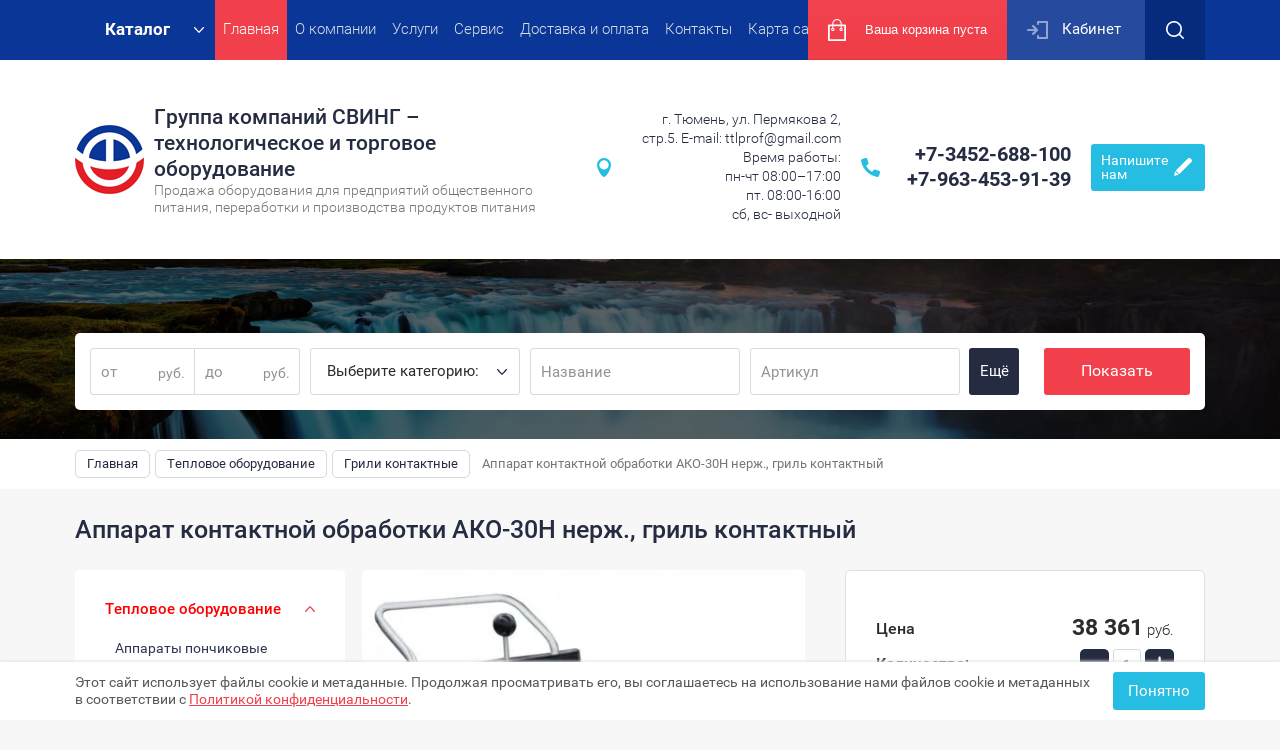

--- FILE ---
content_type: text/html; charset=utf-8
request_url: https://sving72.ru/shop/product/apparat-kontaktnoy-obrabotki-ako-30n
body_size: 40827
content:

	<!doctype html><html lang="ru"><head><meta charset="utf-8"><meta name="robots" content="all"/><title>Аппарат контактной обработки АКО-30Н нерж., гриль контактный</title><meta name="description" content="Аппарат контактной обработки АКО-30Н нерж., гриль контактный"><meta name="keywords" content="Аппарат контактной обработки АКО-30Н нерж., гриль контактный"><meta name="SKYPE_TOOLBAR" content="SKYPE_TOOLBAR_PARSER_COMPATIBLE"><meta name="viewport" content="width=device-width, initial-scale=1.0, maximum-scale=1.0, user-scalable=no"><meta name="format-detection" content="telephone=no"><meta http-equiv="x-rim-auto-match" content="none"><link rel="stylesheet" href="/g/css/styles_articles_tpl.css"><script src="/g/libs/jquery/1.10.2/jquery.min.js"></script><script src="/t/v2081/images/grids.min.js"></script><meta name="cmsmagazine" content="e175cf5811cd11bec305b445d3aca225" />
<link rel='stylesheet' type='text/css' href='/shared/highslide-4.1.13/highslide.min.css'/>
<script type='text/javascript' src='/shared/highslide-4.1.13/highslide-full.packed.js'></script>
<script type='text/javascript'>
hs.graphicsDir = '/shared/highslide-4.1.13/graphics/';
hs.outlineType = null;
hs.showCredits = false;
hs.lang={cssDirection:'ltr',loadingText:'Загрузка...',loadingTitle:'Кликните чтобы отменить',focusTitle:'Нажмите чтобы перенести вперёд',fullExpandTitle:'Увеличить',fullExpandText:'Полноэкранный',previousText:'Предыдущий',previousTitle:'Назад (стрелка влево)',nextText:'Далее',nextTitle:'Далее (стрелка вправо)',moveTitle:'Передвинуть',moveText:'Передвинуть',closeText:'Закрыть',closeTitle:'Закрыть (Esc)',resizeTitle:'Восстановить размер',playText:'Слайд-шоу',playTitle:'Слайд-шоу (пробел)',pauseText:'Пауза',pauseTitle:'Приостановить слайд-шоу (пробел)',number:'Изображение %1/%2',restoreTitle:'Нажмите чтобы посмотреть картинку, используйте мышь для перетаскивания. Используйте клавиши вперёд и назад'};</script>

            <!-- 46b9544ffa2e5e73c3c971fe2ede35a5 -->
            <script src='/shared/s3/js/lang/ru.js'></script>
            <script src='/shared/s3/js/common.min.js'></script>
        <link rel='stylesheet' type='text/css' href='/shared/s3/css/calendar.css' /><link rel="icon" href="/favicon.ico" type="image/x-icon">

<!--s3_require-->
<link rel="stylesheet" href="/g/basestyle/1.0.1/user/user.css" type="text/css"/>
<link rel="stylesheet" href="/g/basestyle/1.0.1/user/user.blue.css" type="text/css"/>
<script type="text/javascript" src="/g/basestyle/1.0.1/user/user.js" async></script>
<!--/s3_require-->
			
		
		
		
			<link rel="stylesheet" type="text/css" href="/g/shop2v2/default/css/theme.less.css">		
			<script type="text/javascript" src="/g/printme.js"></script>
		<script type="text/javascript" src="/g/shop2v2/default/js/tpl.js"></script>
		<script type="text/javascript" src="/g/shop2v2/default/js/baron.min.js"></script>
		
			<script type="text/javascript" src="/g/shop2v2/default/js/shop2.2.js"></script>
		
	<script type="text/javascript">shop2.init({"productRefs": {"277854415":{"model_":{"\u0410\u043f\u043f\u0430\u0440\u0430\u0442 \u043a\u043e\u043d\u0442\u0430\u043a\u0442\u043d\u043e\u0439 \u043e\u0431\u0440\u0430\u0431\u043e\u0442\u043a\u0438 \u0410\u041a\u041e-30\u041d \u043d\u0435\u0440\u0436., \u0433\u0440\u0438\u043b\u044c \u043a\u043e\u043d\u0442\u0430\u043a\u0442\u043d\u044b\u0439":["461673015"]},"dlina":{"320":["461673015"]},"sirina":{"435":["461673015"]},"vysota":{"262":["461673015"]},"postavsik":{"\u0420\u043e\u0441\u0441\u0438\u044f":["461673015"]}}},"apiHash": {"getPromoProducts":"eded53433d4458734f696b365d28c78a","getSearchMatches":"e9331bb96afd5cf79517de4228eba5d8","getFolderCustomFields":"5b202b0061b21755e327010d185a14e9","getProductListItem":"9816fd19b18136ffd4889db65cb25937","cartAddItem":"831c75556cf084a99a3868894ee3a46c","cartRemoveItem":"88dcefbaa9b8c13ddac81fd1ff41b2c5","cartUpdate":"50d31e45bdba935a67d48ef2d61d0562","cartRemoveCoupon":"0d1a541260039ebc3009215b384aac33","cartAddCoupon":"e54da7de95085a3814274c516b9a059f","deliveryCalc":"de5a88a740ffa7b02021ef23a0601d42","printOrder":"ed6a2b4c0dc28299b92c9b7b1587c89c","cancelOrder":"a4ac32657be76f9fe4e65aeef28cb041","cancelOrderNotify":"fa7f7a56c88fd16aa39f9e0da4728a43","repeatOrder":"5db020d82cacf8145dfbc8f7a10fe92a","paymentMethods":"053f7be0f8ce4c61a71c9bbdd1fb0e39","compare":"218199c1354bc7668ea99d8f8de28ffa"},"hash": null,"verId": 1575812,"mode": "product","step": "","uri": "/shop","IMAGES_DIR": "/d/","my": {"list_picture_enlarge":true,"accessory":"\u0410\u043a\u0441\u0441\u0435\u0441\u0441\u0443\u0430\u0440\u044b","kit":"\u041d\u0430\u0431\u043e\u0440","recommend":"\u0420\u0435\u043a\u043e\u043c\u0435\u043d\u0434\u0443\u0435\u043c\u044b\u0435","similar":"\u041f\u043e\u0445\u043e\u0436\u0438\u0435","modification":"\u041c\u043e\u0434\u0438\u0444\u0438\u043a\u0430\u0446\u0438\u0438","unique_values":true,"pricelist_options_toggle":true,"rating_hide":true,"buy_alias":"\u0414\u043e\u0431\u0430\u0432\u0438\u0442\u044c \u0432 \u043a\u043e\u0440\u0437\u0438\u043d\u0443"},"shop2_cart_order_payments": 3,"cf_margin_price_enabled": 0,"maps_yandex_key":"","maps_google_key":""});</script>
<style type="text/css">.product-item-thumb {width: 180px;}.product-item-thumb .product-image, .product-item-simple .product-image {height: 160px;width: 180px;}.product-item-thumb .product-amount .amount-title {width: 84px;}.product-item-thumb .product-price {width: 130px;}.shop2-product .product-side-l {width: 180px;}.shop2-product .product-image {height: 180px;width: 180px;}.shop2-product .product-thumbnails li {width: 50px;height: 50px;}</style>
 <link rel="stylesheet" href="/t/v2081/images/theme7/theme.scss.css"><!--[if lt IE 10]><script src="/g/libs/ie9-svg-gradient/0.0.1/ie9-svg-gradient.min.js"></script><script src="/g/libs/jquery-placeholder/2.0.7/jquery.placeholder.min.js"></script><script src="/g/libs/jquery-textshadow/0.0.1/jquery.textshadow.min.js"></script><script src="/g/s3/misc/ie/0.0.1/ie.js"></script><![endif]--><!--[if lt IE 9]><script src="/g/libs/html5shiv/html5.js"></script><![endif]--><link rel="stylesheet" href="/t/v2081/images/bdr_styles.scss.css"><script type="text/javascript" src="/t/v2081/images/js/printme.js"></script>
<script>
ONICON_ONLINE_SEND = function() {
yaCounter47626324.reachGoal('chat_send');
};
</script>

<script>
ONICON_CALLBACK_SEND = function() {
yaCounter47626324.reachGoal('zvonok');
};
</script>
<script src="/g/templates/addons/slider/carousel/s3slidercarousel.js"></script><link rel="stylesheet" href="/g/templates/addons/slider/carousel/slider_carousel.css"><link rel="stylesheet" href="/t/v2081/images/css/site_addons.scss.css"><script type="text/javascript" src="/t/v2081/images/js/site_addons.js"></script><link rel="stylesheet" href="/t/v2081/images/css/seo_optima_b.scss.css"></head><body  class="product"><div class="site-wrapper"><div class="bblock_div"><div class="bblock_div_in"><div class="bblock_div_text">Этот сайт использует файлы cookie и метаданные. Продолжая просматривать его, вы соглашаетесь на использование нами файлов cookie и метаданных в соответствии с <a href="/politika-konfidencialnosti" target="_blank">Политикой конфиденциальности</a>.</div><div class="bblock_div_but tpl-form-button">Понятно</div></div></div><div class="callback-form-wr"><div class="callback-form-in"><div class="close-btn"></div><div class="tpl-anketa" data-api-url="/-/x-api/v1/public/?method=form/postform&param[form_id]=55785841&param[tpl]=db:form.minimal.tpl" data-api-type="form">
		<div class="title">Напишите нам</div>			<form method="post" action="/">
		<input type="hidden" name="form_id" value="db:form.minimal.tpl">
		<input type="hidden" name="tpl" value="db:form.minimal.tpl">
		<input type="hidden" name="placeholdered_fields" value="1">
									        <div class="tpl-field type-text field-required ">
	          	          <div class="field-value">
	          		            	<input  type="text" size="30" maxlength="100" value="" name="d[0]" placeholder="Имя *" />
	            	            	          </div>
	        </div>
	        						        <div class="tpl-field type-text field-required ">
	          	          <div class="field-value">
	          		            	<input  type="text" size="30" maxlength="100" value="" name="d[1]" placeholder="Номер телефона *" />
	            	            	          </div>
	        </div>
	        						        <div class="tpl-field type-textarea ">
	          	          <div class="field-value">
	          		            	<textarea cols="50" rows="7" name="d[2]" placeholder="Коментарий"></textarea>
	            	            	          </div>
	        </div>
	        						        <div class="tpl-field type-checkbox field-required ">
	          	          <div class="field-value">
	          						<ul>
													<li><label><input type="checkbox" value="Да" name="d[3]" />Я выражаю <a href="/users/agreement" onclick="window.open(this.href, '', 'resizable=no,status=no,location=no,toolbar=no,menubar=no,fullscreen=no,scrollbars=no,dependent=no,width=500,left=500,height=700,top=700'); return false;">согласие на передачу и обработку персональных данных</a> в соответствии с <a href="/politika-konfidencialnosti" onclick="window.open(this.href, '', 'resizable=no,status=no,location=no,toolbar=no,menubar=no,fullscreen=no,scrollbars=no,dependent=no,width=500,left=500,height=700,top=700'); return false;">Политикой конфиденциальности</a></label></li>
											</ul>
					            	          </div>
	        </div>
	        		
		
		<div class="tpl-field tpl-field-button">
			<button type="submit" class="tpl-form-button" >Отправить</button>
		</div>

		<re-captcha data-captcha="recaptcha"
     data-name="captcha"
     data-sitekey="6LcNwrMcAAAAAOCVMf8ZlES6oZipbnEgI-K9C8ld"
     data-lang="ru"
     data-rsize="invisible"
     data-type="image"
     data-theme="light"></re-captcha></form>
					</div>
</div></div><div class="top-panel-line"><div class="top-panel-line-in"><div class="folder-top-wr"><div class="folder-block-title"><span><span>Каталог</span></span></div><ul class="folder-ul"><li class="opened"><a href="/shop/folder/teplovoye-oborudovaniye" ><span>Тепловое оборудование</span></a><ul class="level-2"><li><a href="/shop/folder/ponchikovyye-apparaty" ><span>Аппараты пончиковые</span></a></li><li><a href="/shop/folder/apparaty-sous-vide" ><span>Аппараты Sous Vide</span></a></li><li><a href="/shop/folder/blinnyye-apparaty" ><span>Блинные аппараты</span></a></li><li><a href="/shop/folder/vafelnitsy" ><span>Вафельницы</span></a></li><li><a href="/shop/folder/vitriny-dlya-kur" ><span>Витрины для кур</span></a></li><li><a href="/shop/folder/vitriny-neytralnyye" ><span>Витрины нейтральные</span></a></li><li><a href="/shop/folder/vitriny-teplovyye" ><span>Витрины  и шкафы тепловые</span></a></li><li><a href="/shop/folder/grili" ><span>Грили барбекю</span></a><ul class="level-3"><li><a href="/shop/folder/grili-barbekyu-gazovyye" ><span>Грили барбекю газовые</span></a></li><li><a href="/shop/folder/grili-barbekyu-elektricheskiye" ><span>Грили барбекю электрические</span></a></li></ul></li><li><a href="/shop/folder/grili-galechnyye" ><span>Грили галечные</span></a></li><li><a href="/shop/folder/grili-dlya-kur" ><span>Грили для кур</span></a></li><li><a href="/shop/folder/grili-dlya-shaurmy" ><span>Грили для шаурмы</span></a><ul class="level-3"><li><a href="/shop/folder/grili-dlya-shaurmy-gazovyye" ><span>Грили для шаурмы газовые</span></a></li><li><a href="/shop/folder/grili-dlya-shaurmy-elektricheskiye" ><span>Грили для шаурмы электрические</span></a></li></ul></li><li class="opened active"><a href="/shop/folder/grili-kontaktnyye" ><span>Грили контактные</span></a></li><li><a href="/shop/folder/grili-rolikovyye" ><span>Грили роликовые</span></a></li><li><a href="/shop/folder/grili-salamander-salamandra" ><span>Грили Salamander (Саламандра)</span></a></li><li><a href="/shop/folder/dymogeneratory" ><span>Дымогенераторы</span></a></li><li><a href="/shop/folder/koptilni" ><span>Коптильни</span></a></li><li><a href="/shop/folder/kotly-pishchevarochnyye" ><span>Котлы пищеварочные</span></a><ul class="level-3"><li><a href="/shop/folder/oprokidyvayemyye" ><span>Котлы опрокидываемые</span></a></li><li><a href="/shop/folder/statsionarnyye" ><span>Котлы стационарные</span></a></li><li><a href="/shop/folder/parovyye" ><span>Котлы паровые</span></a></li><li><a href="/shop/folder/kotly-gazovyye" ><span>Котлы пищеварочные газовые</span></a></li></ul></li><li><a href="/shop/folder/makoronovarki" ><span>Макороноварки</span></a><ul class="level-3"><li><a href="/shop/folder/makaronovarki-gazovyye" ><span>Макароноварки газовые</span></a></li><li><a href="/shop/folder/makaronovarki-elektricheskiye" ><span>Макароноварки электрические</span></a></li></ul></li><li><a href="/shop/folder/mikrovolnovyye-pechi" ><span>Микроволновые печи (СВЧ)</span></a></li><li><a href="/shop/folder/parovarki" ><span>Пароварки</span></a></li><li><a href="/shop/folder/parokonvektomaty" ><span>Пароконвектоматы</span></a><ul class="level-3"><li><a href="/shop/folder/inzhektsionnyye" ><span>Пароконвектоматы инжекционные</span></a></li><li><a href="/shop/folder/boylernyye" ><span>Пароконвектоматы бойлерные</span></a></li></ul></li><li><a href="/shop/folder/pechi-dlya-pitstsy" ><span>Печи для пиццы</span></a></li><li><a href="/shop/folder/pechi-konvejernye" ><span>Печи конвейерные</span></a></li><li><a href="/shop/folder/pechi-konvektsionyye" ><span>Печи конвекционные</span></a></li><li><a href="/shop/folder/plity-wok" ><span>Плиты WOK</span></a></li><li><a href="/shop/folder/plity" ><span>Плиты газовые</span></a></li><li><a href="/shop/folder/plity-induktsionnyye" ><span>Плиты индукционные</span></a></li><li><a href="/shop/folder/plity-elektricheskiye" ><span>Плиты электрические</span></a></li><li><a href="/shop/folder/poverkhnosti-zharochnyye" ><span>Поверхности жарочные</span></a><ul class="level-3"><li><a href="/shop/folder/zharochnyye-poverkhnosti-gazovyye" ><span>Жарочные поверхности газовые</span></a></li><li><a href="/shop/folder/zharochnyye-poverkhnosti-elektricheskiye" ><span>Жарочные поверхности электрические</span></a></li></ul></li><li><a href="/shop/folder/risovarki" ><span>Рисоварки / Термосы для риса</span></a></li><li><a href="/shop/folder/oprokidyvayushchiyesya-skovorody" ><span>Сковороды</span></a><ul class="level-3"><li><a href="/shop/folder/gazovije-skovorody" ><span>Сковороды газовые</span></a></li><li><a href="/shop/folder/skovorody-elektricheskiye" ><span>Сковороды электрические</span></a></li></ul></li><li><a href="/shop/folder/stoly-teplovyye" ><span>Столы тепловые</span></a></li><li><a href="/shop/folder/sushilki-degidratory-dlya-ovoshchey-i-fruktov" ><span>Сушилки (дегидраторы) для овощей и фруктов</span></a></li><li><a href="/shop/folder/tostery" ><span>Тостеры</span></a></li><li><a href="/shop/folder/frityurnitsy" ><span>Фритюрницы</span></a><ul class="level-3"><li><a href="/shop/folder/frityurnitsy-gazovyye" ><span>Фритюрницы газовые</span></a></li><li><a href="/shop/folder/frityurnitsy-elektricheskiye" ><span>Фритюрницы электрические</span></a></li></ul></li><li><a href="/shop/folder/cheburechnitsy" ><span>Чебуречницы</span></a></li><li><a href="/shop/folder/zharochnyye-shkafy" ><span>Шкафы жарочные</span></a><ul class="level-3"><li><a href="/shop/folder/shkaf-zharochnyy-gazovyy" ><span>Шкафы жарочные газовые</span></a></li><li><a href="/shop/folder/shkafy-zharochnyye-elektricheskiye" ><span>Шкафы жарочные электрические</span></a></li></ul></li><li><a href="/shop/folder/yaytsevarki" ><span>Яйцеварки</span></a></li><li><a href="/shop/folder/aksessuary-1" ><span>Аксессуары для теплового оборудования</span></a></li></ul></li><li><a href="/shop/folder/linii-razdachi" ><span>Линии раздачи</span></a><ul class="level-2"><li><a href="/shop/folder/marmity" ><span>Мармиты</span></a><ul class="level-3"><li><a href="/shop/folder/marmity-gazovyye-1" ><span>Мармиты газовые</span></a></li><li><a href="/shop/folder/marmity-elekticheskiye" ><span>Мармиты электические</span></a></li><li><a href="/shop/folder/marmity-dlya-kartofeli-fri" ><span>Мармиты для картофели фри</span></a></li></ul></li><li><a href="/shop/folder/salat-bary" ><span>Салат-бары</span></a></li><li><a href="/shop/folder/liniya-razdachi-asta-modernizirovannaya" ><span>Линия раздачи &quot;Аста&quot; модернизированная</span></a></li><li><a href="/shop/folder/linii-razdachi-mini" ><span>Линии раздачи &quot;МИНИ&quot;</span></a></li><li><a href="/shop/folder/patsha" ><span>Линия раздачи &quot;Патша&quot;</span></a></li><li><a href="/shop/folder/liniya-razdachi-peredvizhnaya" ><span>Линия раздачи ПЕРЕДВИЖНАЯ</span></a></li><li><a href="/shop/folder/premyer" ><span>Линия раздачи &quot;Премьер&quot;</span></a></li><li><a href="/shop/folder/dispensery-dlya-stakanov" ><span>Диспенсеры для стаканов</span></a></li><li><a href="/shop/folder/dispensery-dlya-tarelok" ><span>Диспенсеры для тарелок</span></a></li><li><a href="/shop/folder/infrakrasnyye-podogrevateli-pishchi" ><span>Инфракрасные подогреватели пищи</span></a></li><li><a href="/shop/folder/liniya-razdachi-hot-line-1" ><span>Линия раздачи &quot;HOT-LINE&quot;</span></a></li></ul></li><li><a href="/shop/folder/oborudovaniye-dlya-bara" ><span>Барное оборудование</span></a><ul class="level-2"><li><a href="/shop/folder/granitory" ><span>Граниторы</span></a></li><li><a href="/shop/folder/izmelchiteli-lda" ><span>Измельчители льда</span></a></li><li><a href="/shop/folder/kipyatilniki-kopiya-1" ><span>Кипятильники</span></a></li><li><a href="/shop/folder/miksery-dlya-molochnykh-kokteyley" ><span>Миксеры для молочных коктейлей</span></a></li><li><a href="/shop/folder/sokovyzhimalki" ><span>Соковыжималки</span></a></li><li><a href="/shop/folder/sokookhladiteli" ><span>Сокоохладители</span></a></li><li><a href="/shop/folder/dispensery-dlya-soka" ><span>Диспенсеры для сока</span></a></li></ul></li><li><a href="/shop/folder/elektromekhanicheskoye-oborudovaniye" ><span>Электромеханическое оборудование</span></a><ul class="level-2"><li><a href="/shop/folder/blendery" ><span>Блендеры</span></a></li><li><a href="/shop/folder/kuttery" ><span>Куттеры</span></a></li><li><a href="/shop/folder/mashiny-protirochno-rezatelnije" ><span>Машины протирочные</span></a></li><li><a href="/shop/folder/ovoshcherezki" ><span>Овощерезки</span></a></li><li><a href="/shop/folder/ovoshchechistki-kartofelechistki" ><span>Овощечистки и картофелечистки</span></a></li><li><a href="/shop/folder/rybochistki" ><span>Рыбочистки</span></a></li><li><a href="/shop/folder/slaysery" ><span>Слайсеры</span></a></li><li><a href="/shop/folder/universalnyye-kukhonnyye-mashiny" ><span>Универсальные кухонные машины</span></a></li><li><a href="/shop/folder/khleborezki" ><span>Хлеборезки</span></a></li><li><a href="/shop/folder/zatochnye-stanki" ><span>Заточные станки</span></a></li><li><a href="/shop/folder/stol-panirovochnyj-dlya-kuricy" ><span>Стол панировочный для курицы</span></a></li></ul></li><li><a href="/shop/folder/posudomoyechnyye-mashiny" ><span>Посудомоечные машины</span></a><ul class="level-2"><li><a href="/shop/folder/posudomoyechnyye-mashiny-vstraivayemyye" ><span>Посудомоечные машины встраиваемые</span></a></li><li><a href="/shop/folder/posudomoyechnyye-mashiny-kupolnyye" ><span>Посудомоечные машины купольные</span></a></li><li><a href="/shop/folder/posudomoyechnyye-mashiny-tunnelnyye" ><span>Посудомоечные машины туннельные</span></a></li><li><a href="/shop/folder/posudomoyechnyye-mashiny-frontalnyye" ><span>Посудомоечные машины фронтальные</span></a></li><li><a href="/shop/folder/kotlomoyechnyye-mashiny" ><span>Котломоечные машины</span></a></li><li><a href="/shop/folder/stakanomoyechnyye-mashiny" ><span>Стаканомоечные машины</span></a></li><li><a href="/shop/folder/predmoyechnyye" ><span>Столы для посудомоечных машин</span></a></li></ul></li><li><a href="/shop/folder/oborudovaniye-fast-fud" ><span>Оборудование фаст-фуд</span></a><ul class="level-2"><li><a href="/shop/folder/blinnyye-stantsii" ><span>Блинные станции</span></a></li><li><a href="/shop/folder/pop-korn" ><span>Аппараты для попкорна</span></a></li><li><a href="/shop/folder/sakharnaya-vata" ><span>Аппараты для сахарной ваты</span></a></li><li><a href="/shop/folder/apparaty-dlya-khot-dogov" ><span>Аппараты для хот-догов (корн-догов)</span></a></li></ul></li><li><a href="/shop/folder/oborudovaniye-dlya-kafe-morozhenogo" ><span>Оборудование для кафе-мороженого</span></a><ul class="level-2"><li><a href="/shop/folder/frizery-dlya-morozhenogo" ><span>Фризеры для мороженого</span></a></li></ul></li><li><a href="/shop/folder/kholodilnoye-oborudovaniye" ><span>Холодильное оборудование</span></a><ul class="level-2"><li><a href="/shop/folder/barnyye-kholodilniki" ><span>Барные холодильники</span></a></li><li><a href="/shop/folder/vitriny-kholodilnyye-nastolnyye" ><span>Витрины холодильные настольные</span></a></li><li><a href="/shop/folder/konditerskiye-vitriny" ><span>Кондитерские витрины</span></a></li><li><a href="/shop/folder/konditerskiye-shkafy" ><span>Кондитерские шкафы</span></a></li><li><a href="/shop/folder/morozilnyye-lari" ><span>Лари низкотемпературные</span></a><ul class="level-3"><li><a href="/shop/folder/s-glukhoy-kryshkoy" ><span>Лари морозильные с глухой крышкой</span></a></li><li><a href="/shop/folder/so-steklyannoy-kryshkoy" ><span>Лари морозильные со стеклянной крышкой</span></a></li><li><a href="/shop/folder/morozilnye-bonety" ><span>Морозильные бонеты</span></a></li></ul></li><li><a href="/shop/folder/ldogeneratory" ><span>Льдогенераторы</span></a><ul class="level-3"><li><a href="/shop/folder/bunkery-dlya-ldogeneratorov" ><span>Бункеры для льдогенераторов</span></a></li><li><a href="/shop/folder/ldogeneratory-kubikovogo-lda" ><span>Льдогенераторы кубикового льда</span></a></li><li><a href="/shop/folder/ldogeneratory-chashuychatogo-lda" ><span>Льдогенераторы чешуйчатого льда</span></a></li><li><a href="/shop/folder/ldogeneratory-palchikovogo-lda" ><span>Льдогенераторы пальчикового льда</span></a></li><li><a href="/shop/folder/granulirovannyy-led93" ><span>Льдогенераторы гранулированный лед</span></a></li><li><a href="/shop/folder/kolotyj-led" ><span>Льдлгенераторы колотый лед</span></a></li></ul></li><li><a href="/shop/folder/meditsinskiye-morozilniki" ><span>Медицинские холодильники</span></a><ul class="level-3"><li><a href="/shop/folder/laboratornyye-kholodilniki-1" ><span>Лабораторные холодильники</span></a></li><li><a href="/shop/folder/farmatsevticheskiye-kholodilniki" ><span>Фармацевтические холодильники</span></a></li><li><a href="/shop/folder/kholodilniki-dlya-khraneniya-krovi" ><span>Холодильники для хранения крови</span></a></li><li><a href="/shop/folder/medicinskie-morozilniki" ><span>Медицинские морозильники</span></a></li></ul></li><li><a href="/shop/folder/prilavki-kholodilnyye-myasnyye" ><span>Прилавки холодильные мясные</span></a></li><li><a href="/shop/folder/stoly-dlya-pitstsy" ><span>Столы для пиццы</span></a></li><li><a href="/shop/folder/stoly-morozilnyye" ><span>Столы низкотемпературные</span></a></li><li><a href="/shop/folder/stoly-kholodilnyye" ><span>Столы среднетемпературные</span></a></li><li><a href="/shop/folder/kholodilnyye-gorki" ><span>Холодильные горки</span></a></li><li><a href="/shop/folder/kholodilnyye-kamery" ><span>Холодильные камеры</span></a><ul class="level-3"><li><a href="/shop/folder/standartnyye" ><span>Стандартные камеры</span></a></li><li><a href="/shop/folder/kholodilnyye-kamery-so-steklyannym-frontom" ><span>Камеры со стеклянным фронтом</span></a></li></ul></li><li><a href="/shop/folder/kholodilnyye-mashiny" ><span>Холодильные моноблоки</span></a><ul class="level-3"><li><a href="/shop/folder/srednetemperaturnyye" ><span>Среднетемпературные моноблоки</span></a></li><li><a href="/shop/folder/nizkotemperaturnyye-1" ><span>Низкотемпературные моноблоки</span></a></li></ul></li><li><a href="/shop/folder/kholodilnyye-split-sistemy" ><span>Холодильные сплит-системы</span></a><ul class="level-3"><li><a href="/shop/folder/srednetemperaturnyye-split-sistemy" ><span>Среднетемпературные сплит-системы</span></a></li><li><a href="/shop/folder/nizkotemperaturnyye-split-sistemy" ><span>Низкотемпературные сплит-системы</span></a></li></ul></li><li><a href="/shop/folder/shkafy-vinnyye" ><span>Шкафы винные</span></a></li><li><a href="/shop/folder/shkafy-dlya-ikry" ><span>Шкафы для икры</span></a></li><li><a href="/shop/folder/kombinirovannyye" ><span>Шкафы комбинированные</span></a></li><li><a href="/shop/folder/nizkotemperaturnyye" ><span>Шкафы низкотемпературные</span></a></li><li><a href="/shop/folder/shkafy-kholodilnyye" ><span>Шкафы среднетемпературные</span></a></li><li><a href="/shop/folder/shkafy-universalnyye" ><span>Шкафы универсальные</span></a></li><li><a href="/shop/folder/shkafy-shokovoy-zamorozki" ><span>Шкафы шоковой заморозки</span></a></li><li><a href="/shop/folder/shkafy-vinnye" ><span>Шкафы специализированные</span></a></li></ul></li><li><a href="/shop/folder/oborudovaniye-dlya-pekarni" ><span>Оборудование для пекарни</span></a><ul class="level-2"><li><a href="/shop/folder/dezhepod-yemooprokidyvatel" ><span>Дежеподъемоопрокидыватели</span></a></li><li><a href="/shop/folder/lapsherezki" ><span>Лапшерезки</span></a></li><li><a href="/shop/folder/mashiny-dlya-sloyenogo-testa" ><span>Машины для слоеного теста</span></a></li><li><a href="/shop/folder/miksery-planetarnyye" ><span>Миксеры планетарные</span></a></li><li><a href="/shop/folder/miksery-ruchnyye" ><span>Миксеры ручные</span></a></li><li><a href="/shop/folder/mukoproseyevatelnyye-mashiny" ><span>Мукопросеиватели</span></a></li><li><a href="/shop/folder/pechi-ratatsionnyye" ><span>Печи ротационные</span></a></li><li><a href="/shop/folder/pechi-dlya-hleba-na-drovah" ><span>Печи для хлеба на дровах</span></a></li><li><a href="/shop/folder/testodeliteli" ><span>Тестоделители</span></a></li><li><a href="/shop/folder/testozakatki" ><span>Тестозакаточные машины</span></a></li><li><a href="/shop/folder/testomesy" ><span>Тестомесы</span></a><ul class="level-3"><li><a href="/shop/folder/s-fiksirovannoy-dezhoy" ><span>Тестомесы с фиксированной дежой</span></a></li><li><a href="/shop/folder/so-s-yemnoy-dezhoy" ><span>Тестомесы со съемной дежой</span></a></li><li><a href="/shop/folder/testoprigotovitelnyy-kompleks" ><span>Тестоприготовительный комплекс</span></a></li><li><a href="/shop/folder/s-zagruzchikom-opary" ><span>Тестомес с загрузчиком опары</span></a></li><li><a href="/shop/folder/s-gidravlicheskim-oprokidyvatelem" ><span>Тестомес с гидравлическим опрокидывателем</span></a></li><li><a href="/shop/folder/testomesy-dlya-krutogo-testa" ><span>Тестомесы для крутого теста</span></a></li></ul></li><li><a href="/shop/folder/testookrugliteli" ><span>Тестоокруглители</span></a></li><li><a href="/shop/folder/testootsadochnyye-mashiny" ><span>Тестоотсадочные машины</span></a></li><li><a href="/shop/folder/testoraskatochnyye-mashiny" ><span>Тестораскаточные машины</span></a></li><li><a href="/shop/folder/shkafy-pekarskiye" ><span>Шкафы пекарские</span></a></li><li><a href="/shop/folder/shkafy-rastoyechnyye" ><span>Шкафы расстоечные</span></a></li><li><a href="/shop/folder/zahvaty-dezhi" ><span>Захваты дежи</span></a></li><li><a href="/shop/folder/zagrzchiki-opary" ><span>Загрзчики опары</span></a></li><li><a href="/shop/folder/pressy-dlya-piccy" ><span>Прессы для пиццы</span></a></li><li><a href="/shop/folder/fermentator-1" ><span>Ферментатор</span></a></li></ul></li><li><a href="/shop/folder/vspomogatelnoye-oborudovaniye" ><span>Нейтральное оборудование</span></a><ul class="level-2"><li><a href="/shop/folder/vanny-moyechnyye" ><span>Ванны моечные</span></a><ul class="level-3"><li><a href="/shop/folder/svarnyye" ><span>Сварные</span></a><ul class="level-4"><li><a href="/shop/folder/vanna-1-o-sekts" ><span>Ванны сварные 1-о секц.</span></a></li><li><a href="/shop/folder/vanna-2-kh-sekts" ><span>Ванны сварные 2-х секц.</span></a></li><li><a href="/shop/folder/vanna-3-kh-sekts" ><span>Ванна 3-х секц.</span></a></li><li><a href="/shop/folder/vanny-s-rabochey-poverkhnostyu" ><span>Ванны с рабочей поверхностью</span></a></li><li><a href="/dopolnitelnyye-optsii-dlya-vann-moyechnykh-svarnykh" ><span>Дополнительные опции для ванн моечных сварных</span></a></li></ul></li><li><a href="/shop/folder/tselnotyanutyye" ><span>Цельнотянутые</span></a><ul class="level-4"><li><a href="/shop/folder/vanna-1-o-sekts-1" ><span>Ванны цельнотянутые 1-о секц.</span></a></li><li><a href="/shop/folder/vanna-2-kh-sekts-1" ><span>Ванны цельнотянутые 2-х секц.</span></a></li><li><a href="/shop/folder/vanny-tselnotyanutyye-3-kh-sekts" ><span>Ванны цельнотянутые 3-х секц.</span></a></li><li><a href="/shop/folder/vanny-rakoviny" ><span>Ванны-раковины</span></a></li><li><a href="/shop/folder/vanny-so-stolom" ><span>Ванны со столом</span></a></li><li><a href="/shop/folder/dopolnitelnyye-optsii-dlya-vann-moyechnykh-tselnotyanutykh" ><span>Дополнительные опции для ванн моечных цельнотянутых</span></a></li></ul></li><li><a href="/shop/folder/vanny-kotlomoyechnyye" ><span>Ванны котломоечные</span></a></li></ul></li><li><a href="/shop/folder/zonty-ventilyatsionnyye" ><span>Зонты вентиляционные</span></a><ul class="level-3"><li><a href="/shop/folder/zonty-vytyazhnyye" ><span>Зонты вытяжные</span></a></li><li><a href="/shop/folder/zonty-pritochno-vytyazhnyye" ><span>Зонты приточно-вытяжные</span></a></li></ul></li><li><a href="/shop/folder/kassovyye-prilavki" ><span>Кассовые прилавки</span></a></li><li><a href="/shop/folder/podstavki-pod-oborudovaniye" ><span>Подставки под оборудование</span></a></li><li><a href="/shop/folder/podstavki-s-napravlyayushchimi" ><span>Подставки с направляющими</span></a></li><li><a href="/shop/folder/podtovarniki" ><span>Подтоварники</span></a></li><li><a href="/shop/folder/polki" ><span>Полки</span></a><ul class="level-3"><li><a href="/shop/folder/nastennyye" ><span>Полки настенные</span></a></li></ul></li><li><a href="/shop/folder/prilavki-vitriny" ><span>Прилавки-витрины</span></a></li><li><a href="/shop/folder/rabochiye-poverkhnosti" ><span>Рабочие поверхности</span></a></li><li><a href="/shop/folder/rukomoyniki" ><span>Рукомойники</span></a></li><li><a href="/shop/folder/stellazhi" ><span>Стеллажи</span></a><ul class="level-3"><li><a href="/shop/folder/kukhonnyye-1" ><span>Стеллажи кухонные</span></a></li><li><a href="/shop/folder/skladskiye" ><span>Складские стеллажи</span></a></li><li><a href="/shop/folder/torgovyj-stellazhi" ><span>Торговый стеллажи</span></a></li></ul></li><li><a href="/shop/folder/stoly" ><span>Столы</span></a><ul class="level-3"><li><a href="/shop/folder/stoly-dlya-chistki-ryby" ><span>Столы для чистки рыбы</span></a></li><li><a href="/shop/folder/stoly-konditerskiye" ><span>Столы кондитерские</span></a></li><li><a href="/shop/folder/proizvodstvennyye-serii-biznes" ><span>Столы производственные</span></a></li><li><a href="/shop/folder/stoly-dlya-otkhodov" ><span>Столы для отходов</span></a></li><li><a href="/shop/folder/stoly-razdelochnyye-obvalochnyye" ><span>Столы для разделки мяса</span></a></li><li><a href="/shop/folder/stol-tumba" ><span>Столы-тумбы</span></a></li><li><a href="/shop/folder/stoly-dlya-obrabotki-ovoshchey" ><span>Столы для обработки овощей</span></a></li><li><a href="/shop/folder/stoly-obvalochnyye" ><span>Столы обвалочные</span></a></li><li><a href="/shop/folder/stoly-dlya-kofemashin" ><span>Столы для кофемашин</span></a></li></ul></li><li><a href="/shop/folder/telezhki-1" ><span>Тележки</span></a><ul class="level-3"><li><a href="/shop/folder/gidravlicheskiye" ><span>Тележки гидравлические</span></a></li><li><a href="/shop/folder/dlya-konditerskikh-izdeliy" ><span>Тележки производственные</span></a></li><li><a href="/shop/folder/servirovochnyye" ><span>Тележки сервировочные</span></a></li><li><a href="/shop/folder/telezhki-transportirovochnyye" ><span>Тележки транспортировочные</span></a></li></ul></li><li><a href="/shop/folder/urny-dlya-fud-korta" ><span>Урны для фуд-корта</span></a></li><li><a href="/shop/folder/shkafy-kukhonnyye" ><span>Шкафы</span></a><ul class="level-3"><li><a href="/shop/folder/shkafy-dlya-hleba" ><span>Шкафы для хлеба</span></a></li><li><a href="/shop/folder/shkafy-dlya-odezhdy" ><span>Шкафы для одежды</span></a></li><li><a href="/shop/folder/shkafy-kuhonnye" ><span>Шкафы кухонные</span></a></li><li><a href="/shop/folder/arhivnye-shkafy" ><span>Архивные шкафы</span></a></li></ul></li><li><a href="/shop/folder/shpilki" ><span>Шпильки</span></a></li><li><a href="/shop/folder/aksessuary-n-o" ><span>Аксессуары для нейтрального оборудования</span></a></li><li><a href="/shop/folder/lar-dlya-ovoshchej" ><span>Ларь для овощей</span></a></li><li><a href="/shop/folder/veshala-dlya-defrostacii-tush" ><span>Вешала для дефростации туш</span></a></li><li><a href="/shop/folder/lotki-dlya-defrostacii-tush" ><span>Лотки для дефростации туш</span></a></li></ul></li><li><a href="/shop/folder/pererabotka-myasa" ><span>Переработка мяса</span></a><ul class="level-2"><li><a href="/shop/folder/aksessuary-2" ><span>Аксессуары для переработки мяса</span></a></li><li><a href="/shop/folder/kolody-razrubochnyye" ><span>Колоды разрубочные</span></a></li><li><a href="/shop/folder/lentochnyye-pily-dlya-myasa-i-ryby" ><span>Ленточные пилы для мяса и рыбы</span></a></li><li><a href="/shop/folder/massazhery-dlya-myasa" ><span>Массажеры для мяса</span></a></li><li><a href="/shop/folder/myasorubki" ><span>Мясорубки</span></a></li><li><a href="/shop/folder/pressy-dlya-gamburgerov" ><span>Прессы для гамбургеров</span></a></li><li><a href="/shop/folder/shpritsy-kolbasnyye" ><span>Шприцы колбасные</span></a></li></ul></li><li><a href="/shop/folder/kofeynoye-oborudovaniye" ><span>Кофейное оборудование</span></a><ul class="level-2"><li><a href="/shop/folder/kofemashiny" ><span>Кофемашины</span></a></li><li><a href="/shop/folder/kofevarki" ><span>Кофеварки</span></a></li><li><a href="/shop/folder/kofemolki" ><span>Кофемолки</span></a></li><li><a href="/shop/folder/aksessuary-barista" ><span>Аксессуары бариста</span></a></li></ul></li><li><a href="/shop/folder/vesovoye-oborudovaniye" ><span>Весовое оборудование</span></a><ul class="level-2"><li><a href="/shop/folder/vesy-torgovye" ><span>Весы торговые</span></a></li></ul></li><li><a href="/shop/folder/upakovochnoye-oborudovaniye" ><span>Упаковочное оборудование</span></a><ul class="level-2"><li><a href="/shop/folder/vakuumnyye-upakovshchiki" ><span>Вакуумные упаковщики</span></a><ul class="level-3"><li><a href="/shop/folder/vakuumnyye-upakovshchiki-beskamernyye" ><span>Вакуумные упаковщики бескамерные</span></a></li><li><a href="/shop/folder/vakuumnyye-upakovshchiki-dvukhkamernyye" ><span>Вакуумные упаковщики двухкамерные</span></a></li><li><a href="/shop/folder/vakuumnyye-upakovshchiki-konveyyernyye" ><span>Вакуумные упаковщики конвейерные</span></a></li><li><a href="/shop/folder/vakuumnyye-upakovshchiki-odnokamernyye" ><span>Вакуумные упаковщики однокамерные</span></a></li></ul></li><li><a href="/shop/folder/termousadochnyye-apparaty" ><span>Термоупаковочные машины</span></a></li><li><a href="/shop/folder/zapayshchiki-paketov" ><span>Запайщики пакетов</span></a></li><li><a href="/shop/folder/raskhodnyye-materialy" ><span>Расходные материалы</span></a></li></ul></li><li><a href="/shop/folder/sanitarno-gigiyenicheskoye" ><span>Санитарно-гигиеническое оборудование</span></a><ul class="level-2"><li><a href="/shop/folder/sterilizatory-dlya-nozhey" ><span>Стерилизаторы для ножей и посуды</span></a></li><li><a href="/shop/folder/shkaf-dlya-hraneniya-i-dezinfekcii-uborochnogo-inventarya" ><span>Шкаф для хранения и дезинфекции уборочного инвентаря</span></a></li><li><a href="/shop/folder/insektitsidnyye-lampy" ><span>Инсектицидные лампы</span></a></li><li><a href="/shop/folder/izmelchiteli-otkhodov" ><span>Измельчители отходов</span></a></li><li><a href="/shop/folder/shkafy-dlya-dezinfekcii-odezhdy" ><span>Шкафы для дезинфекции одежды</span></a></li><li><a href="/shop/folder/zhirouloviteli" ><span>Жироуловители</span></a></li><li><a href="/shop/folder/peskouloviteli" ><span>Пескоуловители</span></a></li></ul></li><li><a href="/shop/folder/moyushchee-i-chistyashchie-sredstva" ><span>Моющее и чистящие средства</span></a><ul class="level-2"><li><a href="/shop/folder/aksessuary-dlya-posudomoyechnykh-mashin" ><span>Моющее средство для посудомоечных машин</span></a></li><li><a href="/shop/folder/moyushchee-sredstvo-dlya-parokonvektomatov" ><span>Моющее средство для пароконвектоматов</span></a></li><li><a href="/shop/folder/chistyashchie-sredstva-dlya-kofemashin-i-kofemolok" ><span>Чистящие средства для кофемашин и кофемолок</span></a></li></ul></li><li><a href="/shop/folder/kukhonnyy-inventar" ><span>Кухонный инвентарь и посуда</span></a><ul class="level-2"><li><a href="/shop/folder/razdelochnyye-doski" ><span>Разделочные доски</span></a></li><li><a href="/shop/folder/gastroyemkosti" ><span>Гастроемкости</span></a></li><li><a href="/shop/folder/kryshki-i-vstavki-dlya-gastroyemkostey" ><span>Крышки и вставки для гастроемкостей</span></a></li><li><a href="/shop/folder/protivni-i-reshetki" ><span>Противни и решетки</span></a></li><li><a href="/shop/folder/lopaty-dlya-pitstsy" ><span>Лопаты для пиццы</span></a></li><li><a href="/shop/folder/posuda-naplitnaya" ><span>Посуда наплитная</span></a></li><li><a href="/shop/folder/shchetki-dlya-pechi" ><span>Щетки для печи</span></a></li><li><a href="/shop/folder/lotki" ><span>Лотки</span></a></li><li><a href="/shop/folder/setka-protiven-dlya-prigotovleniya-piccy" ><span>Сетка-противень для приготовления пиццы</span></a></li></ul></li><li><a href="/shop/folder/prachechnoe-oborudovanie" ><span>Прачечное оборудование</span></a><ul class="level-2"><li><a href="/shop/folder/stiralnye-mashiny" ><span>Стиральные машины</span></a></li><li><a href="/shop/folder/sushilnye-mashiny" ><span>Сушильные машины</span></a></li><li><a href="/shop/folder/cushilnyj-shkafy" ><span>Cушильный шкафы</span></a></li><li><a href="/shop/folder/gladilnye-katki-i-kalandry" ><span>Гладильные катки и каландры</span></a></li><li><a href="/shop/folder/telezhki-dlya-belya" ><span>Тележки для белья</span></a></li><li><a href="/shop/folder/centrifugi-dlya-belya" ><span>Центрифуги для белья</span></a></li></ul></li><li><a href="/shop/folder/medicinskoe-oborudovanie" ><span>Медицинское оборудование</span></a><ul class="level-2"><li><a href="/shop/folder/lampy-dlya-dezinfekcii" ><span>Лампы для дезинфекции</span></a></li><li><a href="/shop/folder/medicinskie-holodilniki" ><span>Медицинские холодильники</span></a></li><li><a href="/shop/folder/shkaf-medicinskij" ><span>Шкаф медицинский</span></a></li></ul></li><li><a href="/shop/folder/oborudovaniye-b-u" ><span>Оборудование Б/У, новое (выставочные образцы)</span></a></li></ul></div><div class="mobile-top-menu-burger"></div><div class="menu-top-wr"><nav class="menu-top-in"><div class="menu-top-title">Меню</div><ul class="menu-top"><li class="opened active"><a href="/" ><span>Главная</span></a></li><li><a href="/o-kompanii" ><span>О компании</span></a></li><li><a href="/uslugi" ><span>Услуги</span></a></li><li><a href="/garantiynoye-i-servisnoye-obsluzhivaniye-oborudovaniya"  target="_blank"><span>Сервис</span></a></li><li><a href="/dostavka-i-oplata" ><span>Доставка и оплата</span></a></li><li><a href="/kontakty" ><span>Контакты</span></a></li><li><a href="/karta-sayta" ><span>Карта сайта</span></a></li></ul></nav></div><div class="cabinet-wr"><a href="/users-1/login" class="reg-enter">Кабинет</a></div><div class="site-search-btn"></div><div class="site-search-wr"><div class="close-btn"></div><form action="/search" method="get" class="site-search-form clear-self"><input type="text" class="search-text" name="search" onBlur="this.placeholder=this.placeholder==''?'Поиск по сайту':this.placeholder" onFocus="this.placeholder=this.placeholder=='Поиск по сайту'?'':this.placeholder;" placeholder="Поиск по сайту" /><input type="submit" class="search-but" value=""/><re-captcha data-captcha="recaptcha"
     data-name="captcha"
     data-sitekey="6LcNwrMcAAAAAOCVMf8ZlES6oZipbnEgI-K9C8ld"
     data-lang="ru"
     data-rsize="invisible"
     data-type="image"
     data-theme="light"></re-captcha></form></div></div></div><header role="banner" class="site-header"><div class="site-header-in"><div id="shop2-cart-preview">
	<div class="shop-block cart-preview ">
		<div class="cart-preview-count">0</div>
		<div class="block-body"><a href="/shop/cart">
						<div>Ваша корзина пуста</div>
                        </a>
		</div>
	</div>
</div><!-- Cart Preview --><div class="company-block"><a class="comapany-logo" href="http://sving72.ru"  title="На главную страницу"><img src=/thumb/2/Hz_4VM9fvFbZpzR_vZPo9A/69r69/d/logotip.png alt="/"></a><div class="comapany-name-wr"><div class="comapany-name"><a href="http://sving72.ru"  title="На главную страницу">Группа компаний СВИНГ – технологическое и торговое оборудование</a></div><div class="company-activity">Продажа оборудования для предприятий общественного питания, переработки и производства продуктов питания</div></div></div><div class="company-contacts "><div class="top-address "><span class="address-ico"></span>г. Тюмень, ул. Пермякова 2, стр.5. E-mail: ttlprof@gmail.com<br>Время работы:<br /> пн-чт 08:00–17:00<br />пт. 08:00-16:00<br/>сб, вс- выходной</div><div class="top-phone"><div><a href="tel:+7-3452-688-100">+7-3452-688-100</a></div><div><a href="tel:+7-963-453-91-39">+7-963-453-91-39</a></div></div><div class="callback-form-btn-top" onclick="yaCounter47626324.reachGoal('forma_pishite'); return true;"><span>Напишите<br>нам</span></div></div></div></header> <!-- .site-header --><div class="block-shop-search-wr page-in"><div class="block-shop-search-background" style="background-image: url('/d/54529190_0.jpg');"></div><div class="block-shop-search-in"><div class="mobile-view-search-btn-wr"><div class="mobile-view-search-btn"><span>Подобрать оборудование</span></div></div><div class="search-block-wr"><div class="close-mobile-search"></div>	
    
<div class="search-online-store">

	<div class="block-body">
		<div class="shop-search-close">Закрыть</div>
		<form class="dropdown" action="/shop/search" enctype="multipart/form-data">
			<input type="hidden" name="sort_by" value="">
									
																																																									<div class="field dimension clear-self">
					<span class="field-title">Цена</span>
					<label class="start">
						<span class="unit-title">руб.</span>
						<input name="s[price][min]" type="text" value="" placeholder="от">
					</label>
					<label class="end">
						<span class="unit-title">руб.</span>
						<input name="s[price][max]" type="text" value="" placeholder="до">
					</label>
				</div>
						
							<div class="field select">
					<span class="field-title">Выберите категорию:</span>
					<select name="s[folder_id]" id="s[folder_id]">
						<option value="">Все</option>
																											                            <option value="475090841" >
	                                 Тепловое оборудование
	                            </option>
	                        														                            <option value="475095841" >
	                                &raquo; Аппараты пончиковые
	                            </option>
	                        														                            <option value="475139015" >
	                                &raquo; Аппараты Sous Vide
	                            </option>
	                        														                            <option value="475096041" >
	                                &raquo; Блинные аппараты
	                            </option>
	                        														                            <option value="29835815" >
	                                &raquo; Вафельницы
	                            </option>
	                        														                            <option value="29836215" >
	                                &raquo; Витрины для кур
	                            </option>
	                        														                            <option value="29883215" >
	                                &raquo; Витрины нейтральные
	                            </option>
	                        														                            <option value="29836815" >
	                                &raquo; Витрины  и шкафы тепловые
	                            </option>
	                        														                            <option value="475092241" >
	                                &raquo; Грили барбекю
	                            </option>
	                        														                            <option value="29878015" >
	                                &raquo;&raquo; Грили барбекю газовые
	                            </option>
	                        														                            <option value="475137615" >
	                                &raquo;&raquo; Грили барбекю электрические
	                            </option>
	                        														                            <option value="475137415" >
	                                &raquo; Грили галечные
	                            </option>
	                        														                            <option value="29837215" >
	                                &raquo; Грили для кур
	                            </option>
	                        														                            <option value="29837415" >
	                                &raquo; Грили для шаурмы
	                            </option>
	                        														                            <option value="185443415" >
	                                &raquo;&raquo; Грили для шаурмы газовые
	                            </option>
	                        														                            <option value="185443615" >
	                                &raquo;&raquo; Грили для шаурмы электрические
	                            </option>
	                        														                            <option value="29837615" >
	                                &raquo; Грили контактные
	                            </option>
	                        														                            <option value="185419615" >
	                                &raquo; Грили роликовые
	                            </option>
	                        														                            <option value="474957015" >
	                                &raquo; Грили Salamander (Саламандра)
	                            </option>
	                        														                            <option value="114427300" >
	                                &raquo; Дымогенераторы
	                            </option>
	                        														                            <option value="29838015" >
	                                &raquo; Коптильни
	                            </option>
	                        														                            <option value="475091841" >
	                                &raquo; Котлы пищеварочные
	                            </option>
	                        														                            <option value="59501615" >
	                                &raquo;&raquo; Котлы опрокидываемые
	                            </option>
	                        														                            <option value="59509215" >
	                                &raquo;&raquo; Котлы стационарные
	                            </option>
	                        														                            <option value="59509815" >
	                                &raquo;&raquo; Котлы паровые
	                            </option>
	                        														                            <option value="191613815" >
	                                &raquo;&raquo; Котлы пищеварочные газовые
	                            </option>
	                        														                            <option value="29838215" >
	                                &raquo; Макороноварки
	                            </option>
	                        														                            <option value="29879415" >
	                                &raquo;&raquo; Макароноварки газовые
	                            </option>
	                        														                            <option value="29879615" >
	                                &raquo;&raquo; Макароноварки электрические
	                            </option>
	                        														                            <option value="29838415" >
	                                &raquo; Микроволновые печи (СВЧ)
	                            </option>
	                        														                            <option value="475138415" >
	                                &raquo; Пароварки
	                            </option>
	                        														                            <option value="475092441" >
	                                &raquo; Пароконвектоматы
	                            </option>
	                        														                            <option value="490505041" >
	                                &raquo;&raquo; Пароконвектоматы инжекционные
	                            </option>
	                        														                            <option value="490505241" >
	                                &raquo;&raquo; Пароконвектоматы бойлерные
	                            </option>
	                        														                            <option value="28544215" >
	                                &raquo; Печи для пиццы
	                            </option>
	                        														                            <option value="114657500" >
	                                &raquo; Печи конвейерные
	                            </option>
	                        														                            <option value="30100415" >
	                                &raquo; Печи конвекционные
	                            </option>
	                        														                            <option value="29839215" >
	                                &raquo; Плиты WOK
	                            </option>
	                        														                            <option value="475091041" >
	                                &raquo; Плиты газовые
	                            </option>
	                        														                            <option value="29839415" >
	                                &raquo; Плиты индукционные
	                            </option>
	                        														                            <option value="29839815" >
	                                &raquo; Плиты электрические
	                            </option>
	                        														                            <option value="29877015" >
	                                &raquo; Поверхности жарочные
	                            </option>
	                        														                            <option value="29877215" >
	                                &raquo;&raquo; Жарочные поверхности газовые
	                            </option>
	                        														                            <option value="29877415" >
	                                &raquo;&raquo; Жарочные поверхности электрические
	                            </option>
	                        														                            <option value="475136815" >
	                                &raquo; Рисоварки / Термосы для риса
	                            </option>
	                        														                            <option value="475092041" >
	                                &raquo; Сковороды
	                            </option>
	                        														                            <option value="28541415" >
	                                &raquo;&raquo; Сковороды газовые
	                            </option>
	                        														                            <option value="28541615" >
	                                &raquo;&raquo; Сковороды электрические
	                            </option>
	                        														                            <option value="29840215" >
	                                &raquo; Столы тепловые
	                            </option>
	                        														                            <option value="475137815" >
	                                &raquo; Сушилки (дегидраторы) для овощей и фруктов
	                            </option>
	                        														                            <option value="475139215" >
	                                &raquo; Тостеры
	                            </option>
	                        														                            <option value="475095241" >
	                                &raquo; Фритюрницы
	                            </option>
	                        														                            <option value="60585415" >
	                                &raquo;&raquo; Фритюрницы газовые
	                            </option>
	                        														                            <option value="60585615" >
	                                &raquo;&raquo; Фритюрницы электрические
	                            </option>
	                        														                            <option value="475095441" >
	                                &raquo; Чебуречницы
	                            </option>
	                        														                            <option value="475091641" >
	                                &raquo; Шкафы жарочные
	                            </option>
	                        														                            <option value="28543215" >
	                                &raquo;&raquo; Шкафы жарочные газовые
	                            </option>
	                        														                            <option value="28543415" >
	                                &raquo;&raquo; Шкафы жарочные электрические
	                            </option>
	                        														                            <option value="185459215" >
	                                &raquo; Яйцеварки
	                            </option>
	                        														                            <option value="29841015" >
	                                &raquo; Аксессуары для теплового оборудования
	                            </option>
	                        														                            <option value="475096641" >
	                                 Линии раздачи
	                            </option>
	                        														                            <option value="28543015" >
	                                &raquo; Мармиты
	                            </option>
	                        														                            <option value="29878615" >
	                                &raquo;&raquo; Мармиты газовые
	                            </option>
	                        														                            <option value="29878815" >
	                                &raquo;&raquo; Мармиты электические
	                            </option>
	                        														                            <option value="9121301" >
	                                &raquo;&raquo; Мармиты для картофели фри
	                            </option>
	                        														                            <option value="29865215" >
	                                &raquo; Салат-бары
	                            </option>
	                        														                            <option value="475096841" >
	                                &raquo; Линия раздачи &quot;Аста&quot; модернизированная
	                            </option>
	                        														                            <option value="29941815" >
	                                &raquo; Линии раздачи &quot;МИНИ&quot;
	                            </option>
	                        														                            <option value="475097041" >
	                                &raquo; Линия раздачи &quot;Патша&quot;
	                            </option>
	                        														                            <option value="29942015" >
	                                &raquo; Линия раздачи ПЕРЕДВИЖНАЯ
	                            </option>
	                        														                            <option value="475097241" >
	                                &raquo; Линия раздачи &quot;Премьер&quot;
	                            </option>
	                        														                            <option value="475140215" >
	                                &raquo; Диспенсеры для стаканов
	                            </option>
	                        														                            <option value="475140415" >
	                                &raquo; Диспенсеры для тарелок
	                            </option>
	                        														                            <option value="475140615" >
	                                &raquo; Инфракрасные подогреватели пищи
	                            </option>
	                        														                            <option value="214142101" >
	                                &raquo; Линия раздачи &quot;HOT-LINE&quot;
	                            </option>
	                        														                            <option value="475106041" >
	                                 Барное оборудование
	                            </option>
	                        														                            <option value="475135615" >
	                                &raquo; Граниторы
	                            </option>
	                        														                            <option value="29850815" >
	                                &raquo; Измельчители льда
	                            </option>
	                        														                            <option value="60521815" >
	                                &raquo; Кипятильники
	                            </option>
	                        														                            <option value="29851215" >
	                                &raquo; Миксеры для молочных коктейлей
	                            </option>
	                        														                            <option value="29851415" >
	                                &raquo; Соковыжималки
	                            </option>
	                        														                            <option value="29851615" >
	                                &raquo; Сокоохладители
	                            </option>
	                        														                            <option value="475140015" >
	                                &raquo; Диспенсеры для сока
	                            </option>
	                        														                            <option value="475106641" >
	                                 Электромеханическое оборудование
	                            </option>
	                        														                            <option value="29847415" >
	                                &raquo; Блендеры
	                            </option>
	                        														                            <option value="29847815" >
	                                &raquo; Куттеры
	                            </option>
	                        														                            <option value="29848215" >
	                                &raquo; Машины протирочные
	                            </option>
	                        														                            <option value="475107041" >
	                                &raquo; Овощерезки
	                            </option>
	                        														                            <option value="29849215" >
	                                &raquo; Овощечистки и картофелечистки
	                            </option>
	                        														                            <option value="29849415" >
	                                &raquo; Рыбочистки
	                            </option>
	                        														                            <option value="29849615" >
	                                &raquo; Слайсеры
	                            </option>
	                        														                            <option value="29850415" >
	                                &raquo; Универсальные кухонные машины
	                            </option>
	                        														                            <option value="29857615" >
	                                &raquo; Хлеборезки
	                            </option>
	                        														                            <option value="257271901" >
	                                &raquo; Заточные станки
	                            </option>
	                        														                            <option value="605973309" >
	                                &raquo; Стол панировочный для курицы
	                            </option>
	                        														                            <option value="28541015" >
	                                 Посудомоечные машины
	                            </option>
	                        														                            <option value="204351415" >
	                                &raquo; Посудомоечные машины встраиваемые
	                            </option>
	                        														                            <option value="29866015" >
	                                &raquo; Посудомоечные машины купольные
	                            </option>
	                        														                            <option value="29866815" >
	                                &raquo; Посудомоечные машины туннельные
	                            </option>
	                        														                            <option value="29865815" >
	                                &raquo; Посудомоечные машины фронтальные
	                            </option>
	                        														                            <option value="29867015" >
	                                &raquo; Котломоечные машины
	                            </option>
	                        														                            <option value="29867215" >
	                                &raquo; Стаканомоечные машины
	                            </option>
	                        														                            <option value="28541215" >
	                                &raquo; Столы для посудомоечных машин
	                            </option>
	                        														                            <option value="29858415" >
	                                 Оборудование фаст-фуд
	                            </option>
	                        														                            <option value="29835415" >
	                                &raquo; Блинные станции
	                            </option>
	                        														                            <option value="29858815" >
	                                &raquo; Аппараты для попкорна
	                            </option>
	                        														                            <option value="29859015" >
	                                &raquo; Аппараты для сахарной ваты
	                            </option>
	                        														                            <option value="475137215" >
	                                &raquo; Аппараты для хот-догов (корн-догов)
	                            </option>
	                        														                            <option value="475165015" >
	                                 Оборудование для кафе-мороженого
	                            </option>
	                        														                            <option value="475165215" >
	                                &raquo; Фризеры для мороженого
	                            </option>
	                        														                            <option value="475107441" >
	                                 Холодильное оборудование
	                            </option>
	                        														                            <option value="65733015" >
	                                &raquo; Барные холодильники
	                            </option>
	                        														                            <option value="29842015" >
	                                &raquo; Витрины холодильные настольные
	                            </option>
	                        														                            <option value="29842415" >
	                                &raquo; Кондитерские витрины
	                            </option>
	                        														                            <option value="29842615" >
	                                &raquo; Кондитерские шкафы
	                            </option>
	                        														                            <option value="475108241" >
	                                &raquo; Лари низкотемпературные
	                            </option>
	                        														                            <option value="475109441" >
	                                &raquo;&raquo; Лари морозильные с глухой крышкой
	                            </option>
	                        														                            <option value="475109641" >
	                                &raquo;&raquo; Лари морозильные со стеклянной крышкой
	                            </option>
	                        														                            <option value="234767701" >
	                                &raquo;&raquo; Морозильные бонеты
	                            </option>
	                        														                            <option value="475110441" >
	                                &raquo; Льдогенераторы
	                            </option>
	                        														                            <option value="475110641" >
	                                &raquo;&raquo; Бункеры для льдогенераторов
	                            </option>
	                        														                            <option value="60667215" >
	                                &raquo;&raquo; Льдогенераторы кубикового льда
	                            </option>
	                        														                            <option value="60667615" >
	                                &raquo;&raquo; Льдогенераторы чешуйчатого льда
	                            </option>
	                        														                            <option value="475139415" >
	                                &raquo;&raquo; Льдогенераторы пальчикового льда
	                            </option>
	                        														                            <option value="475139615" >
	                                &raquo;&raquo; Льдогенераторы гранулированный лед
	                            </option>
	                        														                            <option value="42973504" >
	                                &raquo;&raquo; Льдлгенераторы колотый лед
	                            </option>
	                        														                            <option value="29846615" >
	                                &raquo; Медицинские холодильники
	                            </option>
	                        														                            <option value="49180815" >
	                                &raquo;&raquo; Лабораторные холодильники
	                            </option>
	                        														                            <option value="29846815" >
	                                &raquo;&raquo; Фармацевтические холодильники
	                            </option>
	                        														                            <option value="29847215" >
	                                &raquo;&raquo; Холодильники для хранения крови
	                            </option>
	                        														                            <option value="174255302" >
	                                &raquo;&raquo; Медицинские морозильники
	                            </option>
	                        														                            <option value="29843615" >
	                                &raquo; Прилавки холодильные мясные
	                            </option>
	                        														                            <option value="29843815" >
	                                &raquo; Столы для пиццы
	                            </option>
	                        														                            <option value="29844215" >
	                                &raquo; Столы низкотемпературные
	                            </option>
	                        														                            <option value="475110841" >
	                                &raquo; Столы среднетемпературные
	                            </option>
	                        														                            <option value="29844415" >
	                                &raquo; Холодильные горки
	                            </option>
	                        														                            <option value="475108041" >
	                                &raquo; Холодильные камеры
	                            </option>
	                        														                            <option value="475109241" >
	                                &raquo;&raquo; Стандартные камеры
	                            </option>
	                        														                            <option value="69403615" >
	                                &raquo;&raquo; Камеры со стеклянным фронтом
	                            </option>
	                        														                            <option value="475107841" >
	                                &raquo; Холодильные моноблоки
	                            </option>
	                        														                            <option value="475108841" >
	                                &raquo;&raquo; Среднетемпературные моноблоки
	                            </option>
	                        														                            <option value="475109041" >
	                                &raquo;&raquo; Низкотемпературные моноблоки
	                            </option>
	                        														                            <option value="29844815" >
	                                &raquo; Холодильные сплит-системы
	                            </option>
	                        														                            <option value="70385215" >
	                                &raquo;&raquo; Среднетемпературные сплит-системы
	                            </option>
	                        														                            <option value="70385415" >
	                                &raquo;&raquo; Низкотемпературные сплит-системы
	                            </option>
	                        														                            <option value="65725815" >
	                                &raquo; Шкафы винные
	                            </option>
	                        														                            <option value="29845015" >
	                                &raquo; Шкафы для икры
	                            </option>
	                        														                            <option value="475108641" >
	                                &raquo; Шкафы комбинированные
	                            </option>
	                        														                            <option value="475108441" >
	                                &raquo; Шкафы низкотемпературные
	                            </option>
	                        														                            <option value="475107641" >
	                                &raquo; Шкафы среднетемпературные
	                            </option>
	                        														                            <option value="29941615" >
	                                &raquo; Шкафы универсальные
	                            </option>
	                        														                            <option value="29846215" >
	                                &raquo; Шкафы шоковой заморозки
	                            </option>
	                        														                            <option value="191843301" >
	                                &raquo; Шкафы специализированные
	                            </option>
	                        														                            <option value="475111241" >
	                                 Оборудование для пекарни
	                            </option>
	                        														                            <option value="475121841" >
	                                &raquo; Дежеподъемоопрокидыватели
	                            </option>
	                        														                            <option value="29855015" >
	                                &raquo; Лапшерезки
	                            </option>
	                        														                            <option value="175408215" >
	                                &raquo; Машины для слоеного теста
	                            </option>
	                        														                            <option value="29855415" >
	                                &raquo; Миксеры планетарные
	                            </option>
	                        														                            <option value="29849015" >
	                                &raquo; Миксеры ручные
	                            </option>
	                        														                            <option value="475112641" >
	                                &raquo; Мукопросеиватели
	                            </option>
	                        														                            <option value="29838815" >
	                                &raquo; Печи ротационные
	                            </option>
	                        														                            <option value="75001504" >
	                                &raquo; Печи для хлеба на дровах
	                            </option>
	                        														                            <option value="475122441" >
	                                &raquo; Тестоделители
	                            </option>
	                        														                            <option value="475123241" >
	                                &raquo; Тестозакаточные машины
	                            </option>
	                        														                            <option value="475113241" >
	                                &raquo; Тестомесы
	                            </option>
	                        														                            <option value="475113441" >
	                                &raquo;&raquo; Тестомесы с фиксированной дежой
	                            </option>
	                        														                            <option value="475115641" >
	                                &raquo;&raquo; Тестомесы со съемной дежой
	                            </option>
	                        														                            <option value="475116041" >
	                                &raquo;&raquo; Тестоприготовительный комплекс
	                            </option>
	                        														                            <option value="475116241" >
	                                &raquo;&raquo; Тестомес с загрузчиком опары
	                            </option>
	                        														                            <option value="475121641" >
	                                &raquo;&raquo; Тестомес с гидравлическим опрокидывателем
	                            </option>
	                        														                            <option value="29856415" >
	                                &raquo;&raquo; Тестомесы для крутого теста
	                            </option>
	                        														                            <option value="475122841" >
	                                &raquo; Тестоокруглители
	                            </option>
	                        														                            <option value="175839815" >
	                                &raquo; Тестоотсадочные машины
	                            </option>
	                        														                            <option value="475123441" >
	                                &raquo; Тестораскаточные машины
	                            </option>
	                        														                            <option value="29840815" >
	                                &raquo; Шкафы пекарские
	                            </option>
	                        														                            <option value="29872615" >
	                                &raquo; Шкафы расстоечные
	                            </option>
	                        														                            <option value="237486901" >
	                                &raquo; Захваты дежи
	                            </option>
	                        														                            <option value="238270901" >
	                                &raquo; Загрзчики опары
	                            </option>
	                        														                            <option value="59876104" >
	                                &raquo; Прессы для пиццы
	                            </option>
	                        														                            <option value="215694301" >
	                                &raquo; Ферментатор
	                            </option>
	                        														                            <option value="475125441" >
	                                 Нейтральное оборудование
	                            </option>
	                        														                            <option value="475125641" >
	                                &raquo; Ванны моечные
	                            </option>
	                        														                            <option value="475125841" >
	                                &raquo;&raquo; Сварные
	                            </option>
	                        														                            <option value="475126841" >
	                                &raquo;&raquo;&raquo; Ванны сварные 1-о секц.
	                            </option>
	                        														                            <option value="475126641" >
	                                &raquo;&raquo;&raquo; Ванны сварные 2-х секц.
	                            </option>
	                        														                            <option value="475126241" >
	                                &raquo;&raquo;&raquo; Ванна 3-х секц.
	                            </option>
	                        														                            <option value="475126441" >
	                                &raquo;&raquo;&raquo; Ванны с рабочей поверхностью
	                            </option>
	                        														                            <option value="281725415" >
	                                &raquo;&raquo;&raquo; Дополнительные опции для ванн моечных сварных
	                            </option>
	                        														                            <option value="475126041" >
	                                &raquo;&raquo; Цельнотянутые
	                            </option>
	                        														                            <option value="475127041" >
	                                &raquo;&raquo;&raquo; Ванны цельнотянутые 1-о секц.
	                            </option>
	                        														                            <option value="475127241" >
	                                &raquo;&raquo;&raquo; Ванны цельнотянутые 2-х секц.
	                            </option>
	                        														                            <option value="30100615" >
	                                &raquo;&raquo;&raquo; Ванны цельнотянутые 3-х секц.
	                            </option>
	                        														                            <option value="475127441" >
	                                &raquo;&raquo;&raquo; Ванны-раковины
	                            </option>
	                        														                            <option value="186138215" >
	                                &raquo;&raquo;&raquo; Ванны со столом
	                            </option>
	                        														                            <option value="282815215" >
	                                &raquo;&raquo;&raquo; Дополнительные опции для ванн моечных цельнотянутых
	                            </option>
	                        														                            <option value="56485215" >
	                                &raquo;&raquo; Ванны котломоечные
	                            </option>
	                        														                            <option value="475137641" >
	                                &raquo; Зонты вентиляционные
	                            </option>
	                        														                            <option value="29873415" >
	                                &raquo;&raquo; Зонты вытяжные
	                            </option>
	                        														                            <option value="29873815" >
	                                &raquo;&raquo; Зонты приточно-вытяжные
	                            </option>
	                        														                            <option value="29859615" >
	                                &raquo; Кассовые прилавки
	                            </option>
	                        														                            <option value="29860015" >
	                                &raquo; Подставки под оборудование
	                            </option>
	                        														                            <option value="29860215" >
	                                &raquo; Подставки с направляющими
	                            </option>
	                        														                            <option value="29860415" >
	                                &raquo; Подтоварники
	                            </option>
	                        														                            <option value="475131641" >
	                                &raquo; Полки
	                            </option>
	                        														                            <option value="475132041" >
	                                &raquo;&raquo; Полки настенные
	                            </option>
	                        														                            <option value="29860615" >
	                                &raquo; Прилавки-витрины
	                            </option>
	                        														                            <option value="29860815" >
	                                &raquo; Рабочие поверхности
	                            </option>
	                        														                            <option value="29861215" >
	                                &raquo; Рукомойники
	                            </option>
	                        														                            <option value="475134241" >
	                                &raquo; Стеллажи
	                            </option>
	                        														                            <option value="475134441" >
	                                &raquo;&raquo; Стеллажи кухонные
	                            </option>
	                        														                            <option value="475134841" >
	                                &raquo;&raquo; Складские стеллажи
	                            </option>
	                        														                            <option value="668066309" >
	                                &raquo;&raquo; Торговый стеллажи
	                            </option>
	                        														                            <option value="475128041" >
	                                &raquo; Столы
	                            </option>
	                        														                            <option value="29861415" >
	                                &raquo;&raquo; Столы для чистки рыбы
	                            </option>
	                        														                            <option value="29947015" >
	                                &raquo;&raquo; Столы кондитерские
	                            </option>
	                        														                            <option value="475130441" >
	                                &raquo;&raquo; Столы производственные
	                            </option>
	                        														                            <option value="29861615" >
	                                &raquo;&raquo; Столы для отходов
	                            </option>
	                        														                            <option value="29862015" >
	                                &raquo;&raquo; Столы для разделки мяса
	                            </option>
	                        														                            <option value="475129641" >
	                                &raquo;&raquo; Столы-тумбы
	                            </option>
	                        														                            <option value="56489815" >
	                                &raquo;&raquo; Столы для обработки овощей
	                            </option>
	                        														                            <option value="186531415" >
	                                &raquo;&raquo; Столы обвалочные
	                            </option>
	                        														                            <option value="9306501" >
	                                &raquo;&raquo; Столы для кофемашин
	                            </option>
	                        														                            <option value="475135041" >
	                                &raquo; Тележки
	                            </option>
	                        														                            <option value="29862215" >
	                                &raquo;&raquo; Тележки гидравлические
	                            </option>
	                        														                            <option value="475135641" >
	                                &raquo;&raquo; Тележки производственные
	                            </option>
	                        														                            <option value="475135241" >
	                                &raquo;&raquo; Тележки сервировочные
	                            </option>
	                        														                            <option value="186536015" >
	                                &raquo;&raquo; Тележки транспортировочные
	                            </option>
	                        														                            <option value="9115901" >
	                                &raquo; Урны для фуд-корта
	                            </option>
	                        														                            <option value="475137241" >
	                                &raquo; Шкафы
	                            </option>
	                        														                            <option value="31345702" >
	                                &raquo;&raquo; Шкафы для хлеба
	                            </option>
	                        														                            <option value="31406502" >
	                                &raquo;&raquo; Шкафы для одежды
	                            </option>
	                        														                            <option value="31492902" >
	                                &raquo;&raquo; Шкафы кухонные
	                            </option>
	                        														                            <option value="1611104" >
	                                &raquo;&raquo; Архивные шкафы
	                            </option>
	                        														                            <option value="29862815" >
	                                &raquo; Шпильки
	                            </option>
	                        														                            <option value="29986615" >
	                                &raquo; Аксессуары для нейтрального оборудования
	                            </option>
	                        														                            <option value="21127902" >
	                                &raquo; Ларь для овощей
	                            </option>
	                        														                            <option value="22620702" >
	                                &raquo; Вешала для дефростации туш
	                            </option>
	                        														                            <option value="22656702" >
	                                &raquo; Лотки для дефростации туш
	                            </option>
	                        														                            <option value="29852215" >
	                                 Переработка мяса
	                            </option>
	                        														                            <option value="29854015" >
	                                &raquo; Аксессуары для переработки мяса
	                            </option>
	                        														                            <option value="29852415" >
	                                &raquo; Колоды разрубочные
	                            </option>
	                        														                            <option value="29853015" >
	                                &raquo; Ленточные пилы для мяса и рыбы
	                            </option>
	                        														                            <option value="435776615" >
	                                &raquo; Массажеры для мяса
	                            </option>
	                        														                            <option value="29852615" >
	                                &raquo; Мясорубки
	                            </option>
	                        														                            <option value="475167015" >
	                                &raquo; Прессы для гамбургеров
	                            </option>
	                        														                            <option value="29853815" >
	                                &raquo; Шприцы колбасные
	                            </option>
	                        														                            <option value="29869215" >
	                                 Кофейное оборудование
	                            </option>
	                        														                            <option value="29869415" >
	                                &raquo; Кофемашины
	                            </option>
	                        														                            <option value="29869615" >
	                                &raquo; Кофеварки
	                            </option>
	                        														                            <option value="29870215" >
	                                &raquo; Кофемолки
	                            </option>
	                        														                            <option value="126314100" >
	                                &raquo; Аксессуары бариста
	                            </option>
	                        														                            <option value="29870415" >
	                                 Весовое оборудование
	                            </option>
	                        														                            <option value="135485900" >
	                                &raquo; Весы торговые
	                            </option>
	                        														                            <option value="29870615" >
	                                 Упаковочное оборудование
	                            </option>
	                        														                            <option value="29871015" >
	                                &raquo; Вакуумные упаковщики
	                            </option>
	                        														                            <option value="172574015" >
	                                &raquo;&raquo; Вакуумные упаковщики бескамерные
	                            </option>
	                        														                            <option value="172583815" >
	                                &raquo;&raquo; Вакуумные упаковщики двухкамерные
	                            </option>
	                        														                            <option value="172621015" >
	                                &raquo;&raquo; Вакуумные упаковщики конвейерные
	                            </option>
	                        														                            <option value="172621615" >
	                                &raquo;&raquo; Вакуумные упаковщики однокамерные
	                            </option>
	                        														                            <option value="29871415" >
	                                &raquo; Термоупаковочные машины
	                            </option>
	                        														                            <option value="29872015" >
	                                &raquo; Запайщики пакетов
	                            </option>
	                        														                            <option value="475164215" >
	                                &raquo; Расходные материалы
	                            </option>
	                        														                            <option value="185827415" >
	                                 Санитарно-гигиеническое оборудование
	                            </option>
	                        														                            <option value="185827615" >
	                                &raquo; Стерилизаторы для ножей и посуды
	                            </option>
	                        														                            <option value="43090102" >
	                                &raquo; Шкаф для хранения и дезинфекции уборочного инвентаря
	                            </option>
	                        														                            <option value="191780015" >
	                                &raquo; Инсектицидные лампы
	                            </option>
	                        														                            <option value="191796215" >
	                                &raquo; Измельчители отходов
	                            </option>
	                        														                            <option value="24486301" >
	                                &raquo; Шкафы для дезинфекции одежды
	                            </option>
	                        														                            <option value="51294702" >
	                                &raquo; Жироуловители
	                            </option>
	                        														                            <option value="76169302" >
	                                &raquo; Пескоуловители
	                            </option>
	                        														                            <option value="143254700" >
	                                 Моющее и чистящие средства
	                            </option>
	                        														                            <option value="60556615" >
	                                &raquo; Моющее средство для посудомоечных машин
	                            </option>
	                        														                            <option value="143257300" >
	                                &raquo; Моющее средство для пароконвектоматов
	                            </option>
	                        														                            <option value="131757100" >
	                                &raquo; Чистящие средства для кофемашин и кофемолок
	                            </option>
	                        														                            <option value="186146015" >
	                                 Кухонный инвентарь и посуда
	                            </option>
	                        														                            <option value="186146215" >
	                                &raquo; Разделочные доски
	                            </option>
	                        														                            <option value="186147615" >
	                                &raquo; Гастроемкости
	                            </option>
	                        														                            <option value="186149415" >
	                                &raquo; Крышки и вставки для гастроемкостей
	                            </option>
	                        														                            <option value="475135815" >
	                                &raquo; Противни и решетки
	                            </option>
	                        														                            <option value="475136215" >
	                                &raquo; Лопаты для пиццы
	                            </option>
	                        														                            <option value="475136415" >
	                                &raquo; Посуда наплитная
	                            </option>
	                        														                            <option value="475137015" >
	                                &raquo; Щетки для печи
	                            </option>
	                        														                            <option value="240075701" >
	                                &raquo; Лотки
	                            </option>
	                        														                            <option value="103566504" >
	                                &raquo; Сетка-противень для приготовления пиццы
	                            </option>
	                        														                            <option value="126895102" >
	                                 Прачечное оборудование
	                            </option>
	                        														                            <option value="126895502" >
	                                &raquo; Стиральные машины
	                            </option>
	                        														                            <option value="127036102" >
	                                &raquo; Сушильные машины
	                            </option>
	                        														                            <option value="79334104" >
	                                &raquo; Cушильный шкафы
	                            </option>
	                        														                            <option value="133784502" >
	                                &raquo; Гладильные катки и каландры
	                            </option>
	                        														                            <option value="133921702" >
	                                &raquo; Тележки для белья
	                            </option>
	                        														                            <option value="54759904" >
	                                &raquo; Центрифуги для белья
	                            </option>
	                        														                            <option value="1610104" >
	                                 Медицинское оборудование
	                            </option>
	                        														                            <option value="1482301" >
	                                &raquo; Лампы для дезинфекции
	                            </option>
	                        														                            <option value="1610704" >
	                                &raquo; Медицинские холодильники
	                            </option>
	                        														                            <option value="1610904" >
	                                &raquo; Шкаф медицинский
	                            </option>
	                        														                            <option value="186593215" >
	                                 Оборудование Б/У, новое (выставочные образцы)
	                            </option>
	                        											</select>
				</div>
			
						<div id="shop2_search_global_fields">
				
																			</div>
			
							<div class="field text">
					<label class="field-title" for="s[name]">Название:</label>
					<label class="input"><input type="text" name="s[name]" id="s[name]" value="" placeholder="Название"></label>
				</div>
			
							<div class="field text">
					<label class="field-title" for="s[article">Артикул:</label>
					<label class="input"><input type="text" name="s[article]" id="s[article" value="" placeholder="Артикул"></label>
				</div>
			
							<div class="field text">
					<label class="field-title" for="search_text">Текст:</label>
					<label class="input"><input type="text" name="search_text" id="search_text"  value="" placeholder="Текст"></label>
				</div>
						<div id="shop2_search_custom_fields"></div>
			
							<div class="field select">
					<span class="field-title">Поставщик:</span>
					<select name="s[vendor_id]">
						<option value="">Все</option>          
	                    	                        <option value="8573815" >POLAIR (ПОЛАИР)</option>
	                    	                        <option value="9341215" >Чувашторгтехника (Abat), Россия</option>
	                    	                        <option value="9435415" >RATIONAL</option>
	                    	                        <option value="9976615" >ОАО «Сарапульский электрогенераторный завод»</option>
	                    	                        <option value="9996415" >ООО &quot;ДЭНКАР&quot;</option>
	                    	                        <option value="10004415" >ЗАО НПП &quot;Восход&quot;</option>
	                    	                        <option value="10296015" >Каскад</option>
	                    	                        <option value="10296215" >НПО Тверьторгмаш (ТТМ)</option>
	                    	                        <option value="10298615" >Марихолодмаш (МХМ)</option>
	                    	                        <option value="10790215" >Hualian Machinery</option>
	                    	                        <option value="11782215" >Торгмаш (Барановичи)</option>
	                    	                        <option value="11941415" >Торгмаш (Пермь)</option>
	                    	                        <option value="13405015" >АТЕСИ, РОССИЯ</option>
	                    	                        <option value="14185215" >HURAKAN, КИТАЙ</option>
	                    	                        <option value="14204215" >INDOKOR</option>
	                    	                        <option value="14651215" >Mecon</option>
	                    	                        <option value="14736215" >ELETTO</option>
	                    	                        <option value="15015415" >Полюс</option>
	                    	                        <option value="16036615" >Техно-ТТ</option>
	                    	                        <option value="16938815" >АО &quot;ОНИИП&quot;ИРТЫШ&quot;</option>
	                    	                        <option value="17279815" >МХМ</option>
	                    	                        <option value="36539900" >La Cimbali</option>
	                    	                        <option value="39453900" >JoeFrex</option>
	                    	                        <option value="40257100" >OHAUS</option>
	                    	                        <option value="44194700" >Иртыш</option>
	                    	                        <option value="44795300" >Robot Coupe</option>
	                    	                        <option value="15654501" >APACH COOK LINE</option>
	                    	                        <option value="34481901" >EKSI</option>
	                    	                        <option value="42550301" >FROSTOR, РОССИЯ</option>
	                    	                        <option value="47651101" >*</option>
	                    	                        <option value="49642701" >НПО «ДВА+К»</option>
	                    	                        <option value="3376302" >ЗАО &quot;Ариада&quot;</option>
	                    	                        <option value="3475102" >CONVOTHERM</option>
	                    	                        <option value="4442102" >ПЕНЗМАШ</option>
	                    	                        <option value="5776302" >POZIS, РОССИЯ</option>
	                    	                        <option value="12424502" >ЭКОСЕТИ</option>
	                    	                        <option value="21172502" >UNOX</option>
	                    	                        <option value="21681502" >THERMEX</option>
	                    	                        <option value="26568902" >ТМ Гольфстрим</option>
	                    	                        <option value="26576902" >Торгтехмаш, БЕЛАРУСЬ</option>
	                    	                        <option value="31239102" >LG</option>
	                    	                        <option value="32367302" >Вязьма, Россия</option>
	                    	                        <option value="43736502" >TEFCOLD, ДАНИЯ</option>
	                    	                        <option value="48682502" >СНЕЖ, Россия</option>
	                    	                        <option value="57403902" >ООО &quot;ПАКС-трейд&quot;, Россия</option>
	                    	                        <option value="930504" >ООО &quot;Теплоф&quot;, Россия</option>
	                    	                        <option value="10444704" >Brema, Италия</option>
	                    	                        <option value="11541704" >VIATTO, Китай</option>
	                    	                        <option value="11774304" >TurboAir, Южная Корея</option>
	                    	                        <option value="14239704" >WellPizza, Италия</option>
	                    	                        <option value="16903704" >Tecnoeka, Италия</option>
	                    	                        <option value="18020104" >Завод &quot;СпецХлебмаш&quot;</option>
	                    	                        <option value="18357504" >ONEGA</option>
	                    	                        <option value="19126504" >ASKO, Словения</option>
	                    	                        <option value="24681104" >Assum, Китай</option>
	                    	                        <option value="26289704" >CID LINES</option>
	                    	                        <option value="26334704" >МХМ марихолодмаш, Россия</option>
	                    	                        <option value="31138304" >Imperia, Италия</option>
	                    	                        <option value="36301304" >Nuova Simonelli, Италия</option>
	                    	                        <option value="46648904" >ROBOLABS, Россия</option>
	                    	                        <option value="46649104" >СИКОМ, Россия</option>
	                    	                        <option value="46649304" >MENUMASTER, США</option>
	                    	                        <option value="46649504" >XpressChef, США</option>
	                    	                        <option value="46649704" >KitchenAid, США</option>
	                    	                        <option value="46649904" >Hamilton Beach, США</option>
	                    	                        <option value="46650104" >VICTORIA ARDUINO, Италия</option>
	                    	                        <option value="50786504" >DEM , Россия</option>
	                    	                        <option value="10425905" >CRAZY PAN, Китай</option>
	                    	                        <option value="50259305" >Foodatlas, Китай</option>
	                    	                        <option value="9923707" >HICOLD, РОССИЯ</option>
	                    	                        <option value="5803108" >Haier, КИТАЙ</option>
	                    	                        <option value="51267308" >«АСК-холод», Россия</option>
	                    	                        <option value="24917509" >завод &quot;Алдан&quot;, РОССИЯ</option>
	                    	                        <option value="84168309" >Механизмы, машиностроительный завод</option>
	                    	                        <option value="89645909" >ARISTARCO, ИТАЛИЯ</option>
	                    	                        <option value="89803509" >BRAVILOR BONAMAT,НИДЕРЛАНДЫ</option>
	                    	                        <option value="89812709" >VX,КИТАЙ</option>
	                    	                        <option value="89825509" >ARISTARCO,ИТАЛИЯ</option>
	                    	                        <option value="89868509" >ATA,ИТАЛИЯ</option>
	                    	                        <option value="90001709" >NOPEIN,КИТАЙ</option>
	                    	                        <option value="90001909" >REDGASTRO,КИТАЙ</option>
	                    	                        <option value="90143709" >VX-S ВИСТЕКС,КИТАЙ</option>
	                    	                        <option value="92289509" >ООО «СТЕЛЛАЖНЫЕ СИСТЕМЫ» НОРДИКА</option>
	                    					</select>
				</div>
			
							<div class="field select">
					<span class="field-title">Новинка:</span>
					<select name="s[new]">
						<option value="">Все</option>
	                    <option value="1">да</option>
	                    <option value="0">нет</option>
					</select>
				</div>
			
							<div class="field select">
					<span class="field-title">Спецпредложение:</span>
					<select name="s[special]">
						<option value="">Все</option>
	                    <option value="1">да</option>
	                    <option value="0">нет</option>
					</select>
				</div>
			
							<div class="field select">
					<span class="field-title">Результатов на странице:</span>
					<select name="s[products_per_page]">
									            				            				            <option value="5">5</option>
			            				            				            <option value="20" selected="selected">20</option>
			            				            				            <option value="35">35</option>
			            				            				            <option value="50">50</option>
			            				            				            <option value="65">65</option>
			            				            				            <option value="80">80</option>
			            				            				            <option value="95">95</option>
			            					</select>
				</div>
						<div class="clear-self"></div>

			<div class="submit">
				<div class="opened-all-selsect">Ещё</div>
				<div class="reset-btn"><span>Сбросить</span></div>
				<button type="submit" class="search-btn btn-variant1">Показать</button>
			</div>
		<re-captcha data-captcha="recaptcha"
     data-name="captcha"
     data-sitekey="6LcNwrMcAAAAAOCVMf8ZlES6oZipbnEgI-K9C8ld"
     data-lang="ru"
     data-rsize="invisible"
     data-type="image"
     data-theme="light"></re-captcha></form>
	</div>
</div><!-- Search Form --></div></div></div><div class="path-wrapper">
<div class="site-path" data-url="/"><a href="/"><span>Главная</span></a> <a href="/shop/folder/teplovoye-oborudovaniye"><span>Тепловое оборудование</span></a> <a href="/shop/folder/grili-kontaktnyye"><span>Грили контактные</span></a> <span>Аппарат контактной обработки АКО-30Н нерж., гриль контактный</span></div></div><div class="h1-wr"><div class="h1-in "><h1>Аппарат контактной обработки АКО-30Н нерж., гриль контактный<span style="display: none;"> в Тюмени</span></h1></div></div><div class="site-container"><aside role="complementary" class="site-sidebar left"><div class="folders-block-left"><ul class="folder-ul"><li class="opened"><a href="/shop/folder/teplovoye-oborudovaniye" ><span>Тепловое оборудование</span></a><ul class="level-2"><li><a href="/shop/folder/ponchikovyye-apparaty" ><span>Аппараты пончиковые</span></a></li><li><a href="/shop/folder/apparaty-sous-vide" ><span>Аппараты Sous Vide</span></a></li><li><a href="/shop/folder/blinnyye-apparaty" ><span>Блинные аппараты</span></a></li><li><a href="/shop/folder/vafelnitsy" ><span>Вафельницы</span></a></li><li><a href="/shop/folder/vitriny-dlya-kur" ><span>Витрины для кур</span></a></li><li><a href="/shop/folder/vitriny-neytralnyye" ><span>Витрины нейтральные</span></a></li><li><a href="/shop/folder/vitriny-teplovyye" ><span>Витрины  и шкафы тепловые</span></a></li><li><a href="/shop/folder/grili" ><span>Грили барбекю</span></a><ul class="level-3"><li><a href="/shop/folder/grili-barbekyu-gazovyye" ><span>Грили барбекю газовые</span></a></li><li><a href="/shop/folder/grili-barbekyu-elektricheskiye" ><span>Грили барбекю электрические</span></a></li></ul></li><li><a href="/shop/folder/grili-galechnyye" ><span>Грили галечные</span></a></li><li><a href="/shop/folder/grili-dlya-kur" ><span>Грили для кур</span></a></li><li><a href="/shop/folder/grili-dlya-shaurmy" ><span>Грили для шаурмы</span></a><ul class="level-3"><li><a href="/shop/folder/grili-dlya-shaurmy-gazovyye" ><span>Грили для шаурмы газовые</span></a></li><li><a href="/shop/folder/grili-dlya-shaurmy-elektricheskiye" ><span>Грили для шаурмы электрические</span></a></li></ul></li><li class="opened active"><a href="/shop/folder/grili-kontaktnyye" ><span>Грили контактные</span></a></li><li><a href="/shop/folder/grili-rolikovyye" ><span>Грили роликовые</span></a></li><li><a href="/shop/folder/grili-salamander-salamandra" ><span>Грили Salamander (Саламандра)</span></a></li><li><a href="/shop/folder/dymogeneratory" ><span>Дымогенераторы</span></a></li><li><a href="/shop/folder/koptilni" ><span>Коптильни</span></a></li><li><a href="/shop/folder/kotly-pishchevarochnyye" ><span>Котлы пищеварочные</span></a><ul class="level-3"><li><a href="/shop/folder/oprokidyvayemyye" ><span>Котлы опрокидываемые</span></a></li><li><a href="/shop/folder/statsionarnyye" ><span>Котлы стационарные</span></a></li><li><a href="/shop/folder/parovyye" ><span>Котлы паровые</span></a></li><li><a href="/shop/folder/kotly-gazovyye" ><span>Котлы пищеварочные газовые</span></a></li></ul></li><li><a href="/shop/folder/makoronovarki" ><span>Макороноварки</span></a><ul class="level-3"><li><a href="/shop/folder/makaronovarki-gazovyye" ><span>Макароноварки газовые</span></a></li><li><a href="/shop/folder/makaronovarki-elektricheskiye" ><span>Макароноварки электрические</span></a></li></ul></li><li><a href="/shop/folder/mikrovolnovyye-pechi" ><span>Микроволновые печи (СВЧ)</span></a></li><li><a href="/shop/folder/parovarki" ><span>Пароварки</span></a></li><li><a href="/shop/folder/parokonvektomaty" ><span>Пароконвектоматы</span></a><ul class="level-3"><li><a href="/shop/folder/inzhektsionnyye" ><span>Пароконвектоматы инжекционные</span></a></li><li><a href="/shop/folder/boylernyye" ><span>Пароконвектоматы бойлерные</span></a></li></ul></li><li><a href="/shop/folder/pechi-dlya-pitstsy" ><span>Печи для пиццы</span></a></li><li><a href="/shop/folder/pechi-konvejernye" ><span>Печи конвейерные</span></a></li><li><a href="/shop/folder/pechi-konvektsionyye" ><span>Печи конвекционные</span></a></li><li><a href="/shop/folder/plity-wok" ><span>Плиты WOK</span></a></li><li><a href="/shop/folder/plity" ><span>Плиты газовые</span></a></li><li><a href="/shop/folder/plity-induktsionnyye" ><span>Плиты индукционные</span></a></li><li><a href="/shop/folder/plity-elektricheskiye" ><span>Плиты электрические</span></a></li><li><a href="/shop/folder/poverkhnosti-zharochnyye" ><span>Поверхности жарочные</span></a><ul class="level-3"><li><a href="/shop/folder/zharochnyye-poverkhnosti-gazovyye" ><span>Жарочные поверхности газовые</span></a></li><li><a href="/shop/folder/zharochnyye-poverkhnosti-elektricheskiye" ><span>Жарочные поверхности электрические</span></a></li></ul></li><li><a href="/shop/folder/risovarki" ><span>Рисоварки / Термосы для риса</span></a></li><li><a href="/shop/folder/oprokidyvayushchiyesya-skovorody" ><span>Сковороды</span></a><ul class="level-3"><li><a href="/shop/folder/gazovije-skovorody" ><span>Сковороды газовые</span></a></li><li><a href="/shop/folder/skovorody-elektricheskiye" ><span>Сковороды электрические</span></a></li></ul></li><li><a href="/shop/folder/stoly-teplovyye" ><span>Столы тепловые</span></a></li><li><a href="/shop/folder/sushilki-degidratory-dlya-ovoshchey-i-fruktov" ><span>Сушилки (дегидраторы) для овощей и фруктов</span></a></li><li><a href="/shop/folder/tostery" ><span>Тостеры</span></a></li><li><a href="/shop/folder/frityurnitsy" ><span>Фритюрницы</span></a><ul class="level-3"><li><a href="/shop/folder/frityurnitsy-gazovyye" ><span>Фритюрницы газовые</span></a></li><li><a href="/shop/folder/frityurnitsy-elektricheskiye" ><span>Фритюрницы электрические</span></a></li></ul></li><li><a href="/shop/folder/cheburechnitsy" ><span>Чебуречницы</span></a></li><li><a href="/shop/folder/zharochnyye-shkafy" ><span>Шкафы жарочные</span></a><ul class="level-3"><li><a href="/shop/folder/shkaf-zharochnyy-gazovyy" ><span>Шкафы жарочные газовые</span></a></li><li><a href="/shop/folder/shkafy-zharochnyye-elektricheskiye" ><span>Шкафы жарочные электрические</span></a></li></ul></li><li><a href="/shop/folder/yaytsevarki" ><span>Яйцеварки</span></a></li><li><a href="/shop/folder/aksessuary-1" ><span>Аксессуары для теплового оборудования</span></a></li></ul></li><li><a href="/shop/folder/linii-razdachi" ><span>Линии раздачи</span></a><ul class="level-2"><li><a href="/shop/folder/marmity" ><span>Мармиты</span></a><ul class="level-3"><li><a href="/shop/folder/marmity-gazovyye-1" ><span>Мармиты газовые</span></a></li><li><a href="/shop/folder/marmity-elekticheskiye" ><span>Мармиты электические</span></a></li><li><a href="/shop/folder/marmity-dlya-kartofeli-fri" ><span>Мармиты для картофели фри</span></a></li></ul></li><li><a href="/shop/folder/salat-bary" ><span>Салат-бары</span></a></li><li><a href="/shop/folder/liniya-razdachi-asta-modernizirovannaya" ><span>Линия раздачи &quot;Аста&quot; модернизированная</span></a></li><li><a href="/shop/folder/linii-razdachi-mini" ><span>Линии раздачи &quot;МИНИ&quot;</span></a></li><li><a href="/shop/folder/patsha" ><span>Линия раздачи &quot;Патша&quot;</span></a></li><li><a href="/shop/folder/liniya-razdachi-peredvizhnaya" ><span>Линия раздачи ПЕРЕДВИЖНАЯ</span></a></li><li><a href="/shop/folder/premyer" ><span>Линия раздачи &quot;Премьер&quot;</span></a></li><li><a href="/shop/folder/dispensery-dlya-stakanov" ><span>Диспенсеры для стаканов</span></a></li><li><a href="/shop/folder/dispensery-dlya-tarelok" ><span>Диспенсеры для тарелок</span></a></li><li><a href="/shop/folder/infrakrasnyye-podogrevateli-pishchi" ><span>Инфракрасные подогреватели пищи</span></a></li><li><a href="/shop/folder/liniya-razdachi-hot-line-1" ><span>Линия раздачи &quot;HOT-LINE&quot;</span></a></li></ul></li><li><a href="/shop/folder/oborudovaniye-dlya-bara" ><span>Барное оборудование</span></a><ul class="level-2"><li><a href="/shop/folder/granitory" ><span>Граниторы</span></a></li><li><a href="/shop/folder/izmelchiteli-lda" ><span>Измельчители льда</span></a></li><li><a href="/shop/folder/kipyatilniki-kopiya-1" ><span>Кипятильники</span></a></li><li><a href="/shop/folder/miksery-dlya-molochnykh-kokteyley" ><span>Миксеры для молочных коктейлей</span></a></li><li><a href="/shop/folder/sokovyzhimalki" ><span>Соковыжималки</span></a></li><li><a href="/shop/folder/sokookhladiteli" ><span>Сокоохладители</span></a></li><li><a href="/shop/folder/dispensery-dlya-soka" ><span>Диспенсеры для сока</span></a></li></ul></li><li><a href="/shop/folder/elektromekhanicheskoye-oborudovaniye" ><span>Электромеханическое оборудование</span></a><ul class="level-2"><li><a href="/shop/folder/blendery" ><span>Блендеры</span></a></li><li><a href="/shop/folder/kuttery" ><span>Куттеры</span></a></li><li><a href="/shop/folder/mashiny-protirochno-rezatelnije" ><span>Машины протирочные</span></a></li><li><a href="/shop/folder/ovoshcherezki" ><span>Овощерезки</span></a></li><li><a href="/shop/folder/ovoshchechistki-kartofelechistki" ><span>Овощечистки и картофелечистки</span></a></li><li><a href="/shop/folder/rybochistki" ><span>Рыбочистки</span></a></li><li><a href="/shop/folder/slaysery" ><span>Слайсеры</span></a></li><li><a href="/shop/folder/universalnyye-kukhonnyye-mashiny" ><span>Универсальные кухонные машины</span></a></li><li><a href="/shop/folder/khleborezki" ><span>Хлеборезки</span></a></li><li><a href="/shop/folder/zatochnye-stanki" ><span>Заточные станки</span></a></li><li><a href="/shop/folder/stol-panirovochnyj-dlya-kuricy" ><span>Стол панировочный для курицы</span></a></li></ul></li><li><a href="/shop/folder/posudomoyechnyye-mashiny" ><span>Посудомоечные машины</span></a><ul class="level-2"><li><a href="/shop/folder/posudomoyechnyye-mashiny-vstraivayemyye" ><span>Посудомоечные машины встраиваемые</span></a></li><li><a href="/shop/folder/posudomoyechnyye-mashiny-kupolnyye" ><span>Посудомоечные машины купольные</span></a></li><li><a href="/shop/folder/posudomoyechnyye-mashiny-tunnelnyye" ><span>Посудомоечные машины туннельные</span></a></li><li><a href="/shop/folder/posudomoyechnyye-mashiny-frontalnyye" ><span>Посудомоечные машины фронтальные</span></a></li><li><a href="/shop/folder/kotlomoyechnyye-mashiny" ><span>Котломоечные машины</span></a></li><li><a href="/shop/folder/stakanomoyechnyye-mashiny" ><span>Стаканомоечные машины</span></a></li><li><a href="/shop/folder/predmoyechnyye" ><span>Столы для посудомоечных машин</span></a></li></ul></li><li><a href="/shop/folder/oborudovaniye-fast-fud" ><span>Оборудование фаст-фуд</span></a><ul class="level-2"><li><a href="/shop/folder/blinnyye-stantsii" ><span>Блинные станции</span></a></li><li><a href="/shop/folder/pop-korn" ><span>Аппараты для попкорна</span></a></li><li><a href="/shop/folder/sakharnaya-vata" ><span>Аппараты для сахарной ваты</span></a></li><li><a href="/shop/folder/apparaty-dlya-khot-dogov" ><span>Аппараты для хот-догов (корн-догов)</span></a></li></ul></li><li><a href="/shop/folder/oborudovaniye-dlya-kafe-morozhenogo" ><span>Оборудование для кафе-мороженого</span></a><ul class="level-2"><li><a href="/shop/folder/frizery-dlya-morozhenogo" ><span>Фризеры для мороженого</span></a></li></ul></li><li><a href="/shop/folder/kholodilnoye-oborudovaniye" ><span>Холодильное оборудование</span></a><ul class="level-2"><li><a href="/shop/folder/barnyye-kholodilniki" ><span>Барные холодильники</span></a></li><li><a href="/shop/folder/vitriny-kholodilnyye-nastolnyye" ><span>Витрины холодильные настольные</span></a></li><li><a href="/shop/folder/konditerskiye-vitriny" ><span>Кондитерские витрины</span></a></li><li><a href="/shop/folder/konditerskiye-shkafy" ><span>Кондитерские шкафы</span></a></li><li><a href="/shop/folder/morozilnyye-lari" ><span>Лари низкотемпературные</span></a><ul class="level-3"><li><a href="/shop/folder/s-glukhoy-kryshkoy" ><span>Лари морозильные с глухой крышкой</span></a></li><li><a href="/shop/folder/so-steklyannoy-kryshkoy" ><span>Лари морозильные со стеклянной крышкой</span></a></li><li><a href="/shop/folder/morozilnye-bonety" ><span>Морозильные бонеты</span></a></li></ul></li><li><a href="/shop/folder/ldogeneratory" ><span>Льдогенераторы</span></a><ul class="level-3"><li><a href="/shop/folder/bunkery-dlya-ldogeneratorov" ><span>Бункеры для льдогенераторов</span></a></li><li><a href="/shop/folder/ldogeneratory-kubikovogo-lda" ><span>Льдогенераторы кубикового льда</span></a></li><li><a href="/shop/folder/ldogeneratory-chashuychatogo-lda" ><span>Льдогенераторы чешуйчатого льда</span></a></li><li><a href="/shop/folder/ldogeneratory-palchikovogo-lda" ><span>Льдогенераторы пальчикового льда</span></a></li><li><a href="/shop/folder/granulirovannyy-led93" ><span>Льдогенераторы гранулированный лед</span></a></li><li><a href="/shop/folder/kolotyj-led" ><span>Льдлгенераторы колотый лед</span></a></li></ul></li><li><a href="/shop/folder/meditsinskiye-morozilniki" ><span>Медицинские холодильники</span></a><ul class="level-3"><li><a href="/shop/folder/laboratornyye-kholodilniki-1" ><span>Лабораторные холодильники</span></a></li><li><a href="/shop/folder/farmatsevticheskiye-kholodilniki" ><span>Фармацевтические холодильники</span></a></li><li><a href="/shop/folder/kholodilniki-dlya-khraneniya-krovi" ><span>Холодильники для хранения крови</span></a></li><li><a href="/shop/folder/medicinskie-morozilniki" ><span>Медицинские морозильники</span></a></li></ul></li><li><a href="/shop/folder/prilavki-kholodilnyye-myasnyye" ><span>Прилавки холодильные мясные</span></a></li><li><a href="/shop/folder/stoly-dlya-pitstsy" ><span>Столы для пиццы</span></a></li><li><a href="/shop/folder/stoly-morozilnyye" ><span>Столы низкотемпературные</span></a></li><li><a href="/shop/folder/stoly-kholodilnyye" ><span>Столы среднетемпературные</span></a></li><li><a href="/shop/folder/kholodilnyye-gorki" ><span>Холодильные горки</span></a></li><li><a href="/shop/folder/kholodilnyye-kamery" ><span>Холодильные камеры</span></a><ul class="level-3"><li><a href="/shop/folder/standartnyye" ><span>Стандартные камеры</span></a></li><li><a href="/shop/folder/kholodilnyye-kamery-so-steklyannym-frontom" ><span>Камеры со стеклянным фронтом</span></a></li></ul></li><li><a href="/shop/folder/kholodilnyye-mashiny" ><span>Холодильные моноблоки</span></a><ul class="level-3"><li><a href="/shop/folder/srednetemperaturnyye" ><span>Среднетемпературные моноблоки</span></a></li><li><a href="/shop/folder/nizkotemperaturnyye-1" ><span>Низкотемпературные моноблоки</span></a></li></ul></li><li><a href="/shop/folder/kholodilnyye-split-sistemy" ><span>Холодильные сплит-системы</span></a><ul class="level-3"><li><a href="/shop/folder/srednetemperaturnyye-split-sistemy" ><span>Среднетемпературные сплит-системы</span></a></li><li><a href="/shop/folder/nizkotemperaturnyye-split-sistemy" ><span>Низкотемпературные сплит-системы</span></a></li></ul></li><li><a href="/shop/folder/shkafy-vinnyye" ><span>Шкафы винные</span></a></li><li><a href="/shop/folder/shkafy-dlya-ikry" ><span>Шкафы для икры</span></a></li><li><a href="/shop/folder/kombinirovannyye" ><span>Шкафы комбинированные</span></a></li><li><a href="/shop/folder/nizkotemperaturnyye" ><span>Шкафы низкотемпературные</span></a></li><li><a href="/shop/folder/shkafy-kholodilnyye" ><span>Шкафы среднетемпературные</span></a></li><li><a href="/shop/folder/shkafy-universalnyye" ><span>Шкафы универсальные</span></a></li><li><a href="/shop/folder/shkafy-shokovoy-zamorozki" ><span>Шкафы шоковой заморозки</span></a></li><li><a href="/shop/folder/shkafy-vinnye" ><span>Шкафы специализированные</span></a></li></ul></li><li><a href="/shop/folder/oborudovaniye-dlya-pekarni" ><span>Оборудование для пекарни</span></a><ul class="level-2"><li><a href="/shop/folder/dezhepod-yemooprokidyvatel" ><span>Дежеподъемоопрокидыватели</span></a></li><li><a href="/shop/folder/lapsherezki" ><span>Лапшерезки</span></a></li><li><a href="/shop/folder/mashiny-dlya-sloyenogo-testa" ><span>Машины для слоеного теста</span></a></li><li><a href="/shop/folder/miksery-planetarnyye" ><span>Миксеры планетарные</span></a></li><li><a href="/shop/folder/miksery-ruchnyye" ><span>Миксеры ручные</span></a></li><li><a href="/shop/folder/mukoproseyevatelnyye-mashiny" ><span>Мукопросеиватели</span></a></li><li><a href="/shop/folder/pechi-ratatsionnyye" ><span>Печи ротационные</span></a></li><li><a href="/shop/folder/pechi-dlya-hleba-na-drovah" ><span>Печи для хлеба на дровах</span></a></li><li><a href="/shop/folder/testodeliteli" ><span>Тестоделители</span></a></li><li><a href="/shop/folder/testozakatki" ><span>Тестозакаточные машины</span></a></li><li><a href="/shop/folder/testomesy" ><span>Тестомесы</span></a><ul class="level-3"><li><a href="/shop/folder/s-fiksirovannoy-dezhoy" ><span>Тестомесы с фиксированной дежой</span></a></li><li><a href="/shop/folder/so-s-yemnoy-dezhoy" ><span>Тестомесы со съемной дежой</span></a></li><li><a href="/shop/folder/testoprigotovitelnyy-kompleks" ><span>Тестоприготовительный комплекс</span></a></li><li><a href="/shop/folder/s-zagruzchikom-opary" ><span>Тестомес с загрузчиком опары</span></a></li><li><a href="/shop/folder/s-gidravlicheskim-oprokidyvatelem" ><span>Тестомес с гидравлическим опрокидывателем</span></a></li><li><a href="/shop/folder/testomesy-dlya-krutogo-testa" ><span>Тестомесы для крутого теста</span></a></li></ul></li><li><a href="/shop/folder/testookrugliteli" ><span>Тестоокруглители</span></a></li><li><a href="/shop/folder/testootsadochnyye-mashiny" ><span>Тестоотсадочные машины</span></a></li><li><a href="/shop/folder/testoraskatochnyye-mashiny" ><span>Тестораскаточные машины</span></a></li><li><a href="/shop/folder/shkafy-pekarskiye" ><span>Шкафы пекарские</span></a></li><li><a href="/shop/folder/shkafy-rastoyechnyye" ><span>Шкафы расстоечные</span></a></li><li><a href="/shop/folder/zahvaty-dezhi" ><span>Захваты дежи</span></a></li><li><a href="/shop/folder/zagrzchiki-opary" ><span>Загрзчики опары</span></a></li><li><a href="/shop/folder/pressy-dlya-piccy" ><span>Прессы для пиццы</span></a></li><li><a href="/shop/folder/fermentator-1" ><span>Ферментатор</span></a></li></ul></li><li><a href="/shop/folder/vspomogatelnoye-oborudovaniye" ><span>Нейтральное оборудование</span></a><ul class="level-2"><li><a href="/shop/folder/vanny-moyechnyye" ><span>Ванны моечные</span></a><ul class="level-3"><li><a href="/shop/folder/svarnyye" ><span>Сварные</span></a><ul class="level-4"><li><a href="/shop/folder/vanna-1-o-sekts" ><span>Ванны сварные 1-о секц.</span></a></li><li><a href="/shop/folder/vanna-2-kh-sekts" ><span>Ванны сварные 2-х секц.</span></a></li><li><a href="/shop/folder/vanna-3-kh-sekts" ><span>Ванна 3-х секц.</span></a></li><li><a href="/shop/folder/vanny-s-rabochey-poverkhnostyu" ><span>Ванны с рабочей поверхностью</span></a></li><li><a href="/dopolnitelnyye-optsii-dlya-vann-moyechnykh-svarnykh" ><span>Дополнительные опции для ванн моечных сварных</span></a></li></ul></li><li><a href="/shop/folder/tselnotyanutyye" ><span>Цельнотянутые</span></a><ul class="level-4"><li><a href="/shop/folder/vanna-1-o-sekts-1" ><span>Ванны цельнотянутые 1-о секц.</span></a></li><li><a href="/shop/folder/vanna-2-kh-sekts-1" ><span>Ванны цельнотянутые 2-х секц.</span></a></li><li><a href="/shop/folder/vanny-tselnotyanutyye-3-kh-sekts" ><span>Ванны цельнотянутые 3-х секц.</span></a></li><li><a href="/shop/folder/vanny-rakoviny" ><span>Ванны-раковины</span></a></li><li><a href="/shop/folder/vanny-so-stolom" ><span>Ванны со столом</span></a></li><li><a href="/shop/folder/dopolnitelnyye-optsii-dlya-vann-moyechnykh-tselnotyanutykh" ><span>Дополнительные опции для ванн моечных цельнотянутых</span></a></li></ul></li><li><a href="/shop/folder/vanny-kotlomoyechnyye" ><span>Ванны котломоечные</span></a></li></ul></li><li><a href="/shop/folder/zonty-ventilyatsionnyye" ><span>Зонты вентиляционные</span></a><ul class="level-3"><li><a href="/shop/folder/zonty-vytyazhnyye" ><span>Зонты вытяжные</span></a></li><li><a href="/shop/folder/zonty-pritochno-vytyazhnyye" ><span>Зонты приточно-вытяжные</span></a></li></ul></li><li><a href="/shop/folder/kassovyye-prilavki" ><span>Кассовые прилавки</span></a></li><li><a href="/shop/folder/podstavki-pod-oborudovaniye" ><span>Подставки под оборудование</span></a></li><li><a href="/shop/folder/podstavki-s-napravlyayushchimi" ><span>Подставки с направляющими</span></a></li><li><a href="/shop/folder/podtovarniki" ><span>Подтоварники</span></a></li><li><a href="/shop/folder/polki" ><span>Полки</span></a><ul class="level-3"><li><a href="/shop/folder/nastennyye" ><span>Полки настенные</span></a></li></ul></li><li><a href="/shop/folder/prilavki-vitriny" ><span>Прилавки-витрины</span></a></li><li><a href="/shop/folder/rabochiye-poverkhnosti" ><span>Рабочие поверхности</span></a></li><li><a href="/shop/folder/rukomoyniki" ><span>Рукомойники</span></a></li><li><a href="/shop/folder/stellazhi" ><span>Стеллажи</span></a><ul class="level-3"><li><a href="/shop/folder/kukhonnyye-1" ><span>Стеллажи кухонные</span></a></li><li><a href="/shop/folder/skladskiye" ><span>Складские стеллажи</span></a></li><li><a href="/shop/folder/torgovyj-stellazhi" ><span>Торговый стеллажи</span></a></li></ul></li><li><a href="/shop/folder/stoly" ><span>Столы</span></a><ul class="level-3"><li><a href="/shop/folder/stoly-dlya-chistki-ryby" ><span>Столы для чистки рыбы</span></a></li><li><a href="/shop/folder/stoly-konditerskiye" ><span>Столы кондитерские</span></a></li><li><a href="/shop/folder/proizvodstvennyye-serii-biznes" ><span>Столы производственные</span></a></li><li><a href="/shop/folder/stoly-dlya-otkhodov" ><span>Столы для отходов</span></a></li><li><a href="/shop/folder/stoly-razdelochnyye-obvalochnyye" ><span>Столы для разделки мяса</span></a></li><li><a href="/shop/folder/stol-tumba" ><span>Столы-тумбы</span></a></li><li><a href="/shop/folder/stoly-dlya-obrabotki-ovoshchey" ><span>Столы для обработки овощей</span></a></li><li><a href="/shop/folder/stoly-obvalochnyye" ><span>Столы обвалочные</span></a></li><li><a href="/shop/folder/stoly-dlya-kofemashin" ><span>Столы для кофемашин</span></a></li></ul></li><li><a href="/shop/folder/telezhki-1" ><span>Тележки</span></a><ul class="level-3"><li><a href="/shop/folder/gidravlicheskiye" ><span>Тележки гидравлические</span></a></li><li><a href="/shop/folder/dlya-konditerskikh-izdeliy" ><span>Тележки производственные</span></a></li><li><a href="/shop/folder/servirovochnyye" ><span>Тележки сервировочные</span></a></li><li><a href="/shop/folder/telezhki-transportirovochnyye" ><span>Тележки транспортировочные</span></a></li></ul></li><li><a href="/shop/folder/urny-dlya-fud-korta" ><span>Урны для фуд-корта</span></a></li><li><a href="/shop/folder/shkafy-kukhonnyye" ><span>Шкафы</span></a><ul class="level-3"><li><a href="/shop/folder/shkafy-dlya-hleba" ><span>Шкафы для хлеба</span></a></li><li><a href="/shop/folder/shkafy-dlya-odezhdy" ><span>Шкафы для одежды</span></a></li><li><a href="/shop/folder/shkafy-kuhonnye" ><span>Шкафы кухонные</span></a></li><li><a href="/shop/folder/arhivnye-shkafy" ><span>Архивные шкафы</span></a></li></ul></li><li><a href="/shop/folder/shpilki" ><span>Шпильки</span></a></li><li><a href="/shop/folder/aksessuary-n-o" ><span>Аксессуары для нейтрального оборудования</span></a></li><li><a href="/shop/folder/lar-dlya-ovoshchej" ><span>Ларь для овощей</span></a></li><li><a href="/shop/folder/veshala-dlya-defrostacii-tush" ><span>Вешала для дефростации туш</span></a></li><li><a href="/shop/folder/lotki-dlya-defrostacii-tush" ><span>Лотки для дефростации туш</span></a></li></ul></li><li><a href="/shop/folder/pererabotka-myasa" ><span>Переработка мяса</span></a><ul class="level-2"><li><a href="/shop/folder/aksessuary-2" ><span>Аксессуары для переработки мяса</span></a></li><li><a href="/shop/folder/kolody-razrubochnyye" ><span>Колоды разрубочные</span></a></li><li><a href="/shop/folder/lentochnyye-pily-dlya-myasa-i-ryby" ><span>Ленточные пилы для мяса и рыбы</span></a></li><li><a href="/shop/folder/massazhery-dlya-myasa" ><span>Массажеры для мяса</span></a></li><li><a href="/shop/folder/myasorubki" ><span>Мясорубки</span></a></li><li><a href="/shop/folder/pressy-dlya-gamburgerov" ><span>Прессы для гамбургеров</span></a></li><li><a href="/shop/folder/shpritsy-kolbasnyye" ><span>Шприцы колбасные</span></a></li></ul></li><li><a href="/shop/folder/kofeynoye-oborudovaniye" ><span>Кофейное оборудование</span></a><ul class="level-2"><li><a href="/shop/folder/kofemashiny" ><span>Кофемашины</span></a></li><li><a href="/shop/folder/kofevarki" ><span>Кофеварки</span></a></li><li><a href="/shop/folder/kofemolki" ><span>Кофемолки</span></a></li><li><a href="/shop/folder/aksessuary-barista" ><span>Аксессуары бариста</span></a></li></ul></li><li><a href="/shop/folder/vesovoye-oborudovaniye" ><span>Весовое оборудование</span></a><ul class="level-2"><li><a href="/shop/folder/vesy-torgovye" ><span>Весы торговые</span></a></li></ul></li><li><a href="/shop/folder/upakovochnoye-oborudovaniye" ><span>Упаковочное оборудование</span></a><ul class="level-2"><li><a href="/shop/folder/vakuumnyye-upakovshchiki" ><span>Вакуумные упаковщики</span></a><ul class="level-3"><li><a href="/shop/folder/vakuumnyye-upakovshchiki-beskamernyye" ><span>Вакуумные упаковщики бескамерные</span></a></li><li><a href="/shop/folder/vakuumnyye-upakovshchiki-dvukhkamernyye" ><span>Вакуумные упаковщики двухкамерные</span></a></li><li><a href="/shop/folder/vakuumnyye-upakovshchiki-konveyyernyye" ><span>Вакуумные упаковщики конвейерные</span></a></li><li><a href="/shop/folder/vakuumnyye-upakovshchiki-odnokamernyye" ><span>Вакуумные упаковщики однокамерные</span></a></li></ul></li><li><a href="/shop/folder/termousadochnyye-apparaty" ><span>Термоупаковочные машины</span></a></li><li><a href="/shop/folder/zapayshchiki-paketov" ><span>Запайщики пакетов</span></a></li><li><a href="/shop/folder/raskhodnyye-materialy" ><span>Расходные материалы</span></a></li></ul></li><li><a href="/shop/folder/sanitarno-gigiyenicheskoye" ><span>Санитарно-гигиеническое оборудование</span></a><ul class="level-2"><li><a href="/shop/folder/sterilizatory-dlya-nozhey" ><span>Стерилизаторы для ножей и посуды</span></a></li><li><a href="/shop/folder/shkaf-dlya-hraneniya-i-dezinfekcii-uborochnogo-inventarya" ><span>Шкаф для хранения и дезинфекции уборочного инвентаря</span></a></li><li><a href="/shop/folder/insektitsidnyye-lampy" ><span>Инсектицидные лампы</span></a></li><li><a href="/shop/folder/izmelchiteli-otkhodov" ><span>Измельчители отходов</span></a></li><li><a href="/shop/folder/shkafy-dlya-dezinfekcii-odezhdy" ><span>Шкафы для дезинфекции одежды</span></a></li><li><a href="/shop/folder/zhirouloviteli" ><span>Жироуловители</span></a></li><li><a href="/shop/folder/peskouloviteli" ><span>Пескоуловители</span></a></li></ul></li><li><a href="/shop/folder/moyushchee-i-chistyashchie-sredstva" ><span>Моющее и чистящие средства</span></a><ul class="level-2"><li><a href="/shop/folder/aksessuary-dlya-posudomoyechnykh-mashin" ><span>Моющее средство для посудомоечных машин</span></a></li><li><a href="/shop/folder/moyushchee-sredstvo-dlya-parokonvektomatov" ><span>Моющее средство для пароконвектоматов</span></a></li><li><a href="/shop/folder/chistyashchie-sredstva-dlya-kofemashin-i-kofemolok" ><span>Чистящие средства для кофемашин и кофемолок</span></a></li></ul></li><li><a href="/shop/folder/kukhonnyy-inventar" ><span>Кухонный инвентарь и посуда</span></a><ul class="level-2"><li><a href="/shop/folder/razdelochnyye-doski" ><span>Разделочные доски</span></a></li><li><a href="/shop/folder/gastroyemkosti" ><span>Гастроемкости</span></a></li><li><a href="/shop/folder/kryshki-i-vstavki-dlya-gastroyemkostey" ><span>Крышки и вставки для гастроемкостей</span></a></li><li><a href="/shop/folder/protivni-i-reshetki" ><span>Противни и решетки</span></a></li><li><a href="/shop/folder/lopaty-dlya-pitstsy" ><span>Лопаты для пиццы</span></a></li><li><a href="/shop/folder/posuda-naplitnaya" ><span>Посуда наплитная</span></a></li><li><a href="/shop/folder/shchetki-dlya-pechi" ><span>Щетки для печи</span></a></li><li><a href="/shop/folder/lotki" ><span>Лотки</span></a></li><li><a href="/shop/folder/setka-protiven-dlya-prigotovleniya-piccy" ><span>Сетка-противень для приготовления пиццы</span></a></li></ul></li><li><a href="/shop/folder/prachechnoe-oborudovanie" ><span>Прачечное оборудование</span></a><ul class="level-2"><li><a href="/shop/folder/stiralnye-mashiny" ><span>Стиральные машины</span></a></li><li><a href="/shop/folder/sushilnye-mashiny" ><span>Сушильные машины</span></a></li><li><a href="/shop/folder/cushilnyj-shkafy" ><span>Cушильный шкафы</span></a></li><li><a href="/shop/folder/gladilnye-katki-i-kalandry" ><span>Гладильные катки и каландры</span></a></li><li><a href="/shop/folder/telezhki-dlya-belya" ><span>Тележки для белья</span></a></li><li><a href="/shop/folder/centrifugi-dlya-belya" ><span>Центрифуги для белья</span></a></li></ul></li><li><a href="/shop/folder/medicinskoe-oborudovanie" ><span>Медицинское оборудование</span></a><ul class="level-2"><li><a href="/shop/folder/lampy-dlya-dezinfekcii" ><span>Лампы для дезинфекции</span></a></li><li><a href="/shop/folder/medicinskie-holodilniki" ><span>Медицинские холодильники</span></a></li><li><a href="/shop/folder/shkaf-medicinskij" ><span>Шкаф медицинский</span></a></li></ul></li><li><a href="/shop/folder/oborudovaniye-b-u" ><span>Оборудование Б/У, новое (выставочные образцы)</span></a></li></ul></div></aside> <!-- .site-sidebar.left --><main role="main" class="site-main"><div class="site-main__inner">
	<div class="shop2-cookies-disabled shop2-warning hide"></div>
	
	
	
		
							
			
							
			
							
			
		
					<div class="shop2-product-mode-wr clear-self">
	<form 
		method="post" 
		action="/shop?mode=cart&amp;action=add" 
		accept-charset="utf-8"
		class="product-shop2 product-l-side-wr">
		<div class="product-l-side-in">
			<input type="hidden" name="kind_id" value="461673015"/>
			<input type="hidden" name="product_id" value="277854415"/>
			<input type="hidden" name="meta" value='{&quot;model_&quot;:&quot;\u0410\u043f\u043f\u0430\u0440\u0430\u0442 \u043a\u043e\u043d\u0442\u0430\u043a\u0442\u043d\u043e\u0439 \u043e\u0431\u0440\u0430\u0431\u043e\u0442\u043a\u0438 \u0410\u041a\u041e-30\u041d \u043d\u0435\u0440\u0436., \u0433\u0440\u0438\u043b\u044c \u043a\u043e\u043d\u0442\u0430\u043a\u0442\u043d\u044b\u0439&quot;,&quot;dlina&quot;:&quot;320&quot;,&quot;sirina&quot;:&quot;435&quot;,&quot;vysota&quot;:&quot;262&quot;,&quot;postavsik&quot;:&quot;\u0420\u043e\u0441\u0441\u0438\u044f&quot;}'/>
			
			<div class="product-image" title="Аппарат контактной обработки АКО-30Н нерж., гриль контактный">
				<div class="product-label">
					                    				</div>
								<div class="prod-pic">
					<a href="/d/ako_30n_otkrytyy.jpg">
	                  <img src="/thumb/2/bj4Hu75RJD-DriavfRbS6g/730r498/d/ako_30n_otkrytyy.jpg"  />
	                </a>
	            </div>
	            	            	            				<div class="prod-pic">
	               <a href="/d/ako_30n.jpg" style="display:none;">
	                    <img src="/thumb/2/wEPKN7D9TPLewpVQa__j4g/730r498/d/ako_30n.jpg" alt="" />
	                </a>
	            </div>
	            	            									<div class="product-image-lupa"></div>
										<div class="product-image-count">
						<span class="num-active-img">1</span> из <span class="num-sum-img">2</span>
					</div>
										        </div>

	        	        <div class="product-thumbnails-wr">
	            <ul class="product-thumbnails">
	                	                <li class="active"><a href="/d/ako_30n_otkrytyy.jpg">
	                  <img src="/thumb/2/Vucm-cgRka_q2zJYbyBTkg/148r104/d/ako_30n_otkrytyy.jpg" alt=""  />
	                </a>
	                	                	                    <li>
	                        <a href="/d/ako_30n.jpg">
	                            <img src="/thumb/2/ETTEkklp1dY8sx845daxQw/148r104/d/ako_30n.jpg" alt="" />
	                        </a>
	                    </li>
	                	            </ul>
	        </div>
	        	        <div style="font-size: 17px;
    background-color: #f1404b;
    color: white;
    padding: 10px;
    border: 1px solid #e0e0e0;
    -webkit-border-radius: 5px;
    -moz-border-radius: 5px;
    -ms-border-radius: 5px;
    -o-border-radius: 5px;
    border-radius: 5px;
    -webkit-box-sizing: border-box;
    -moz-box-sizing: border-box;
    box-sizing: border-box;"><a href="http://zip72.ru" style="color:white" target="_blank">Сервисное обслуживание в Тюмени - zip72.ru</a></div>


<div style="font-size: 17px;
	margin-top: 10px;
    background-color: white;
    padding: 10px;
    border: 1px solid #e0e0e0;
    -webkit-border-radius: 5px;
    -moz-border-radius: 5px;
    -ms-border-radius: 5px;
    -o-border-radius: 5px;
    border-radius: 5px;
    -webkit-box-sizing: border-box;
    -moz-box-sizing: border-box;
    box-sizing: border-box;
    font-weight: 700;">
	Актуальную цену уточняйте у менеджера.<br>
	Есть вопросы? Звоните - проконсультируем!<br>
	    тел 8-3452-688-100, +7 963 453-91-39, <br> +7 961 200-26-19

    </div>


		</div>
	<re-captcha data-captcha="recaptcha"
     data-name="captcha"
     data-sitekey="6LcNwrMcAAAAAOCVMf8ZlES6oZipbnEgI-K9C8ld"
     data-lang="ru"
     data-rsize="invisible"
     data-type="image"
     data-theme="light"></re-captcha></form>
	<form 
		method="post" 
		action="/shop?mode=cart&amp;action=add" 
		accept-charset="utf-8"
		class="product-shop2 product-r-side-wr">

		<input type="hidden" name="kind_id" value="461673015"/>
		<input type="hidden" name="product_id" value="277854415"/>
		<input type="hidden" name="meta" value='{&quot;model_&quot;:&quot;\u0410\u043f\u043f\u0430\u0440\u0430\u0442 \u043a\u043e\u043d\u0442\u0430\u043a\u0442\u043d\u043e\u0439 \u043e\u0431\u0440\u0430\u0431\u043e\u0442\u043a\u0438 \u0410\u041a\u041e-30\u041d \u043d\u0435\u0440\u0436., \u0433\u0440\u0438\u043b\u044c \u043a\u043e\u043d\u0442\u0430\u043a\u0442\u043d\u044b\u0439&quot;,&quot;dlina&quot;:&quot;320&quot;,&quot;sirina&quot;:&quot;435&quot;,&quot;vysota&quot;:&quot;262&quot;,&quot;postavsik&quot;:&quot;\u0420\u043e\u0441\u0441\u0438\u044f&quot;}'/>
		
		<div class="price-product-wr">
				            	                        	            	                        	            	                        	            	                        	            	                        			<div class="price-product-title">Цена</div>
						<div class="product-price marginTop">
				<div class="product-price-in">
						

						<div class="price-current">
		<strong>38&nbsp;361</strong> руб.			</div>
				</div>
			</div>
			
			<div class="form-add">

				
				
	<div class="product-amount">
					<div class="amount-title">Количество:</div>
							<div class="shop2-product-amount">
				<button type="button" class="amount-minus">&#8722;</button><input type="text" name="amount" data-kind="461673015"  data-min="1" data-multiplicity="" maxlength="4" value="1" /><button type="button" class="amount-plus">&#43;</button>
			</div>
						</div>

				
			<button class="shop2-product-btn type-3 buy" type="submit">
			<span>Добавить в корзину</span>
		</button>
	

<input type="hidden" value="Аппарат контактной обработки АКО-30Н нерж., гриль контактный" name="product_name" />
<input type="hidden" value="https://sving72.ru/shop/product/apparat-kontaktnoy-obrabotki-ako-30n" name="product_link" />			</div>
			

			
			
		</div>
						<div class="details-product">
			<div class="shop2-product-params"><div class="product-params-tr odd"><div class="product-params-title">Модель</div><div class="product-params-body">Аппарат контактной обработки АКО-30Н нерж., гриль контактный </div></div><div class="product-params-tr even"><div class="product-params-title">Длина</div><div class="product-params-body">320 </div></div><div class="product-params-tr odd"><div class="product-params-title">Ширина</div><div class="product-params-body">435 </div></div><div class="product-params-tr even"><div class="product-params-title">Высота</div><div class="product-params-body">262 </div></div><div class="product-params-tr odd"><div class="product-params-title">Страна-производитель</div><div class="product-params-body">Россия </div></div></div>		</div>
		
	
					
	
	
					<div class="shop2-product-article"><span>Артикул:</span> 21000001696</div>
	
			        <div class="vendor-name">
            <a href="/shop/vendor/chuvashtorgtekhnika-abat">Чувашторгтехника (Abat), Россия</a>
        </div>
                		
			<div class="product-compare">
			<label>
				<input type="checkbox" value="461673015"/>
				Добавить к сравнению
			</label>
		</div>
		
		
		<div class="product-anonce-wr">
	        	        <div class="product-anonce">
	            Аппарат контактной обработки АКО-30Н нерж. (440х310х245 мм) гриль контактный
	        </div>
	        	        <div class="buy-one-click btn-variant1">Заказать</div>
        </div>
					<div class="yashare">
				<span class="yashare-header">поделиться:</span>
				
				<script type="text/javascript">
					(function() {
				  		if (window.pluso)if (typeof window.pluso.start == "function") return;
				  		if (window.ifpluso==undefined) { 
				  			window.ifpluso = 1;
				    		var d = document, s = d.createElement('script'), g = 'getElementsByTagName';
				    		s.type = 'text/javascript'; s.charset='UTF-8'; s.async = true;
				    		s.src = ('https:' == window.location.protocol ? 'https' : 'http')  + '://share.pluso.ru/pluso-like.js';
				    		var h=d[g]('body')[0];
				    		h.appendChild(s);
				  		}
					})();
				</script>
			  	
				<div class="pluso" data-background="transparent" data-options="medium,square,line,horizontal,nocounter,theme=04" data-services="vkontakte,odnoklassniki,facebook,twitter,print"></div>
			</div>
			<re-captcha data-captcha="recaptcha"
     data-name="captcha"
     data-sitekey="6LcNwrMcAAAAAOCVMf8ZlES6oZipbnEgI-K9C8ld"
     data-lang="ru"
     data-rsize="invisible"
     data-type="image"
     data-theme="light"></re-captcha></form><!-- Product -->
</div>
<div class="shop-product-desc-wr">
		



	<div id="product_tabs" class="shop-product-data">
					<ul class="shop-product-tabs">
				<li class="active-tab"><a href="#shop2-tabs-2"><span>Описание</span></a></li><li ><a href="#shop2-tabs-01"><span>Отзывы </span></a></li>
			</ul>

						<div class="shop-product-desc">
				
				
								<div class="desc-area active-area" id="shop2-tabs-2">
					<div>Аппарат контактной обработки (гриль электрический контактный) АКО-30Н предназначен для приготовления мяса, рыбы, яиц, сыра, овощей и др., а также для подогревания бутербродов и горячих сэндвичей разного размера и толщины путем непосредственного контакта греющих поверхностей с продуктами.</div>

<div>
<div>
<h6>Технические параметры:</h6>

<table>
	<tbody>
		<tr>
			<td>Номинальная потребляемая мощность, кВт</td>
			<td>2</td>
		</tr>
		<tr>
			<td>Номинальное напряжение, В</td>
			<td>230</td>
		</tr>
		<tr>
			<td>Размеры конфорки, мм</td>
			<td>300х300, 268х242</td>
		</tr>
		<tr>
			<td>Рабочая температура на поверхности конфорок, &deg;C, не более</td>
			<td>270</td>
		</tr>
		<tr>
			<td>Время разогрева камеры до максимальной температуры конфорок, мин, не более</td>
			<td>20</td>
		</tr>
		<tr>
			<td>Габаритные размеры, мм</td>
			<td>320х435х262</td>
		</tr>
		<tr>
			<td>Масса, кг</td>
			<td>19</td>
		</tr>
	</tbody>
</table>

<p>&nbsp;Рифленые верхняя и нижняя конфорки. На<br />
&nbsp;&nbsp;&nbsp;лицевой панели расположен лоток для сбора<br />
&nbsp;&nbsp;&nbsp;масла. Регулировка температуры жарочной<br />
&nbsp;&nbsp;&nbsp;поверхности до 270&deg;С . Регулировка высоты<br />
&nbsp;&nbsp;&nbsp;верхней жарочной поверхности.<br />
&nbsp;&nbsp;&nbsp;<br />
&nbsp;&nbsp;&nbsp;Регулируемые по высоте ножки.<br />
<br />
&nbsp;&nbsp;&nbsp;Контактный настольный гриль АКО-30Н станет<br />
&nbsp;&nbsp;&nbsp;надежным помощником на любом&nbsp; объекте<br />
&nbsp;&nbsp;&nbsp;общественного питания. Благодаря точному<br />
&nbsp;&nbsp;&nbsp;контролю температуры нагрева в диапазоне<br />
&nbsp;&nbsp;&nbsp;от +50 до +270 &deg;C Вы легко приготовите стейки<br />
&nbsp;&nbsp;&nbsp;из мяса любой степени прожарки, пожарите<br />
&nbsp;&nbsp;&nbsp;рыбу, яйца, овощи или грибы и др., а так можете<br />
&nbsp;&nbsp;&nbsp;использовать АКО-30Н для подогрева<br />
&nbsp;&nbsp;&nbsp;бутербродов и горячих сэндвичей разного<br />
&nbsp;&nbsp;&nbsp;размера и толщины, например панини.<br />
&nbsp;&nbsp;&nbsp;Равномерное распределение тепла и мощный<br />
&nbsp;&nbsp;&nbsp;нагревательный элемент позволяют готовить<br />
&nbsp;&nbsp;&nbsp;очень быстро, а блюда получаются полезными.<br />
&nbsp;&nbsp;&nbsp;Используйте эту модель как закрытый контактный<br />
&nbsp;&nbsp;&nbsp;гриль, пресс для приготовления сэндвичей или<br />
&nbsp;&nbsp;&nbsp;открытую жарочную поверхность.<br />
<br />
&nbsp;&nbsp;&nbsp;Верхняя откидная ребристая (268х242 мм) и<br />
&nbsp;&nbsp;&nbsp;нижняя&nbsp;ребристая (300х300 мм) пластины из<br />
&nbsp;&nbsp;&nbsp;сплава чугуна обеспечат быстрое и<br />
&nbsp;&nbsp;&nbsp;равномерное приготовление за счет нагрева<br />
&nbsp;&nbsp;&nbsp;продукта с обеих сторон. Гриль разогревается<br />
&nbsp;&nbsp;&nbsp;до максимальной температуры (+270 &deg;C) не<br />
&nbsp;&nbsp;&nbsp;более чем за 20 минут. Сбалансированная<br />
&nbsp;&nbsp;&nbsp;верхняя пластина обеспечит комфортную<br />
&nbsp;&nbsp;&nbsp;работу оператора и исключит излишнюю<br />
&nbsp;&nbsp;&nbsp;деформацию продукта.<br />
<br />
&nbsp;&nbsp;&nbsp;Корпус АКО-30 выполнен из нержавеющей стали<br />
&nbsp;&nbsp;&nbsp;AISI 304. Высокое качество исполнения и<br />
&nbsp;&nbsp;&nbsp;надежные материалы позволяют использовать<br />
&nbsp;&nbsp;&nbsp;данный гриль на любой профессиональной кухне<br />
&nbsp;&nbsp;&nbsp;в интенсивном режиме.<br />
<br />
&nbsp;&nbsp;&nbsp;Для Вашего удобства имеются: лоток для сбора<br />
&nbsp;&nbsp;&nbsp;сока и жира, выделяющегося в процессе готовки;<br />
&nbsp;&nbsp;&nbsp;индикатор включения сети; стандартная вилка для подключения к однофазной электросети переменного тока с номинальным напряжением 220 В, частотой тока 50 Гц, имеющей заземляющий провод.</p>
</div>
</div>
					<div class="shop2-clear-container"></div>
				</div>
								
								
				
				
				
								<div class="desc-area " id="shop2-tabs-01">
                    <div class="comments">
	
	
	
			    
		
			<div class="tpl-block-header">Оставьте отзыв</div>

			<div class="tpl-info">
				Заполните обязательные поля <span class="tpl-required">*</span>.
			</div>

			<form action="" method="post" class="tpl-form comments-form">
															<input type="hidden" name="comment_id" value="" />
														 

						<div class="tpl-field">
							<label class="tpl-title" for="d[1]">
								Имя:
																	<span class="tpl-required">*</span>
																							</label>
							
							<div class="tpl-value">
																	<input type="text" size="40" name="author_name" maxlength="" value ="" />
															</div>

							
						</div>
														 

						<div class="tpl-field">
							<label class="tpl-title" for="d[1]">
								E-mail:
																							</label>
							
							<div class="tpl-value">
																	<input type="text" size="40" name="author" maxlength="" value ="" />
															</div>

							
						</div>
														 

						<div class="tpl-field">
							<label class="tpl-title" for="d[1]">
								Комментарий:
																	<span class="tpl-required">*</span>
																							</label>
							
							<div class="tpl-value">
																	<textarea cols="55" rows="10" name="text"></textarea>
															</div>

							
						</div>
														 

						<div class="tpl-field">
							<label class="tpl-title" for="d[1]">
								Оценка:
																							</label>
							
							<div class="tpl-value">
																	
																			<div class="tpl-stars">
											<span>1</span>
											<span>2</span>
											<span>3</span>
											<span>4</span>
											<span>5</span>
											<input name="rating" type="hidden" value="0" />
										</div>
									
															</div>

							
						</div>
																			    <div class="tpl-field">
						    <label>
						        <input required type="checkbox" class="auth_reg" name="personal_data" value="1"  />
						    </label>
						    Я выражаю <a href="/users/agreement">согласие на передачу и обработку персональных данных</a> 
			                в соответствии с <a href="/politika-konfidencialnosti">Политикой конфиденциальности</a> 
													    						    					    </div>
									
				<div class="tpl-field">
					<input type="submit" class="tpl-button tpl-button-big" value="Отправить" />
				</div>

			<re-captcha data-captcha="recaptcha"
     data-name="captcha"
     data-sitekey="6LcNwrMcAAAAAOCVMf8ZlES6oZipbnEgI-K9C8ld"
     data-lang="ru"
     data-rsize="invisible"
     data-type="image"
     data-theme="light"></re-captcha></form>
		
	</div>
                    <div class="shop2-clear-container"></div>
                </div>
                			</div><!-- Product Desc -->
				<div class="shop2-clear-container"></div>
	</div>
</div>

<div class="buy-one-click-form-wr">
	<div class="buy-one-click-form-in" data-api-url="/-/x-api/v1/public/?method=form/postform&param[form_id]=55785641&param[tpl]=db:form.minimal.tpl">
        <div class="close-btn"></div><div class="tpl-anketa" data-api-url="/-/x-api/v1/public/?method=form/postform&param[form_id]=55785641&param[tpl]=db:form.minimal.tpl" data-api-type="form">
		<div class="title">Помочь с выбором</div>			<form method="post" action="/">
		<input type="hidden" name="form_id" value="db:form.minimal.tpl">
		<input type="hidden" name="tpl" value="db:form.minimal.tpl">
		<input type="hidden" name="placeholdered_fields" value="1">
									        <div class="tpl-field type-text marginNull">
	          	          <div class="field-value">
	          		            	<input type="hidden" size="30" maxlength="100" value="3.17.179.119" name="d[0]" placeholder="IP адрес заказчика" />
	            	            	          </div>
	        </div>
	        						        <div class="tpl-field type-text marginNull">
	          	          <div class="field-value">
	          		            	<input type="hidden" size="30" maxlength="100" value="" name="d[1]" placeholder="Название товара"class="productName" />
	            	            	          </div>
	        </div>
	        						        <div class="tpl-field type-text marginNull">
	          	          <div class="field-value">
	          		            	<input type="hidden" size="30" maxlength="100" value="" name="d[2]" placeholder="Ссылка на страницу товара"class="productLink" />
	            	            	          </div>
	        </div>
	        						        <div class="tpl-field type-text field-required ">
	          	          <div class="field-value">
	          		            	<input  type="text" size="30" maxlength="100" value="" name="d[3]" placeholder="Ваше имя*" />
	            	            	          </div>
	        </div>
	        						        <div class="tpl-field type-text field-required ">
	          	          <div class="field-value">
	          		            	<input  type="text" size="30" maxlength="100" value="" name="d[4]" placeholder="Ваш контактный телефон*" />
	            	            	          </div>
	        </div>
	        						        <div class="tpl-field type-textarea ">
	          	          <div class="field-value">
	          		            	<textarea cols="50" rows="7" name="d[5]" placeholder="Комментарий"></textarea>
	            	            	          </div>
	        </div>
	        						        <div class="tpl-field type-checkbox field-required ">
	          	          <div class="field-value">
	          						<ul>
													<li><label><input type="checkbox" value="Да" name="d[6]" />Я выражаю <a href="/users/agreement" onclick="window.open(this.href, '', 'resizable=no,status=no,location=no,toolbar=no,menubar=no,fullscreen=no,scrollbars=no,dependent=no,width=500,left=500,height=700,top=700'); return false;">согласие на передачу и обработку персональных данных</a> в соответствии с <a href="/politika-konfidencialnosti" onclick="window.open(this.href, '', 'resizable=no,status=no,location=no,toolbar=no,menubar=no,fullscreen=no,scrollbars=no,dependent=no,width=500,left=500,height=700,top=700'); return false;">Политикой конфиденциальности</a></label></li>
											</ul>
					            	          </div>
	        </div>
	        		
		
		<div class="tpl-field tpl-field-button">
			<button type="submit" class="tpl-form-button" >Отправить</button>
		</div>

		<re-captcha data-captcha="recaptcha"
     data-name="captcha"
     data-sitekey="6LcNwrMcAAAAAOCVMf8ZlES6oZipbnEgI-K9C8ld"
     data-lang="ru"
     data-rsize="invisible"
     data-type="image"
     data-theme="light"></re-captcha></form>
					</div>
	</div>
</div>
	

		<p><a href="javascript:shop2.back()" class="shop2-btn shop2-btn-back">Назад</a></p>

	


	
	</div></main> <!-- .site-main --></div><footer role="contentinfo" class="site-footer"><div class="site-footer-in"><div class="footer-top"><nav class="menu-bottom-wrap"><ul class="menu-bottom"><li><a href="/shop/vendors" >Производители</a></li><li><a href="/sertifikaty" >Сертификаты</a></li><li><a href="/search" >Поиск по сайту</a></li><li><a href="/menedzhery" >Менеджеры</a></li><li><a href="/work" >Наши работы</a></li><li><a href="/news" >Новости</a></li><li><a href="/otzyvy" >Отзывы</a></li><li><a href="/politika-konfidencialnosti" >Политика конфиденциальности</a></li></ul></nav><div class="footer-contacts-wr"><div class="footer-contacts-left"><div class="bot-address">г. Тюмень, ул. Пермякова 2, стр.5. E-mail: ttlprof@gmail.com</div><div class="callback-form-btn-bot"><span class="btn-border" onclick="yaCounter47626324.reachGoal('forma_pishite'); return true;"></span><span class="btn-title">Напишите<br>нам</span></div></div><div class="footer-contacts-right"><div class="bot-phone"><div><a href="tel:+7-3452-688-100">+7-3452-688-100</a></div><div><a href="tel:+7-963-453-91-39">+7-963-453-91-39</a></div></div></div></div><div class="gr-form-wrap2"><div class="tpl-anketa" data-api-url="/-/x-api/v1/public/?method=form/postform&param[form_id]=55785441&param[tpl]=db:form.minimal.tpl" data-api-type="form">
		<div class="title">Подписаться на бесплатную рассылку!</div>			<form method="post" action="/">
		<input type="hidden" name="form_id" value="db:form.minimal.tpl">
		<input type="hidden" name="tpl" value="db:form.minimal.tpl">
		<input type="hidden" name="placeholdered_fields" value="1">
									        <div class="tpl-field type-text field-required ">
	          	          <div class="field-value">
	          		            	<input  type="text" size="30" maxlength="100" value="" name="d[0]" placeholder="Ваш E-mail" />
	            	            	          </div>
	        </div>
	        						        <div class="tpl-field type-checkbox field-required ">
	          	          <div class="field-value">
	          						<ul>
													<li><label><input type="checkbox" value="Да" name="d[1]" />Я выражаю <a href="/users/agreement" onclick="window.open(this.href, '', 'resizable=no,status=no,location=no,toolbar=no,menubar=no,fullscreen=no,scrollbars=no,dependent=no,width=500,left=500,height=700,top=700'); return false;">согласие на передачу и обработку персональных данных</a> в соответствии с <a href="/politika-konfidencialnosti" onclick="window.open(this.href, '', 'resizable=no,status=no,location=no,toolbar=no,menubar=no,fullscreen=no,scrollbars=no,dependent=no,width=500,left=500,height=700,top=700'); return false;">Политикой конфиденциальности</a></label></li>
											</ul>
					            	          </div>
	        </div>
	        		
		
		<div class="tpl-field tpl-field-button">
			<button type="submit" class="tpl-form-button" >Подписаться</button>
		</div>

		<re-captcha data-captcha="recaptcha"
     data-name="captcha"
     data-sitekey="6LcNwrMcAAAAAOCVMf8ZlES6oZipbnEgI-K9C8ld"
     data-lang="ru"
     data-rsize="invisible"
     data-type="image"
     data-theme="light"></re-captcha></form>
					</div>
</div></div><div class="footer-bot"><div class="site-name"><p>Обращаем Ваше внимание на то, что данный Интернет-сайт носит<br />
&nbsp;исключительно информационный характер и ни при каких условиях не<br />
&nbsp;является публичной офертой, определяемой положениями Статьи 437<br />
&nbsp;ГК РФ. Для получения подробной информации, пожалуйста,<br />
&nbsp;обращайтесь к специалистам компании ООО &quot;ТТЛ&quot;.</p></div><div class="site-counters"><!-- Yandex.Metrika informer -->
<a href="https://metrika.yandex.ru/stat/?id=47626324&amp;from=informer"
target="_blank" rel="nofollow"><img src="https://informer.yandex.ru/informer/47626324/3_1_FFFFFFFF_EFEFEFFF_0_pageviews"
style="width:88px; height:31px; border:0;" alt="Яндекс.Метрика" title="Яндекс.Метрика: данные за сегодня (просмотры, визиты и уникальные посетители)" class="ym-advanced-informer" data-cid="47626324" data-lang="ru" /></a>
<!-- /Yandex.Metrika informer -->

<!-- Yandex.Metrika counter -->
<script type="text/javascript" >
    (function (d, w, c) {
        (w[c] = w[c] || []).push(function() {
            try {
                w.yaCounter47626324 = new Ya.Metrika({
                    id:47626324,
                    clickmap:true,
                    trackLinks:true,
                    accurateTrackBounce:true,
                    webvisor:true
                });
            } catch(e) { }
        });

        var n = d.getElementsByTagName("script")[0],
            s = d.createElement("script"),
            f = function () { n.parentNode.insertBefore(s, n); };
        s.type = "text/javascript";
        s.async = true;
        s.src = "https://mc.yandex.ru/metrika/watch.js";

        if (w.opera == "[object Opera]") {
            d.addEventListener("DOMContentLoaded", f, false);
        } else { f(); }
    })(document, window, "yandex_metrika_callbacks");
</script>
<noscript><div><img src="https://mc.yandex.ru/watch/47626324" style="position:absolute; left:-9999px;" alt="" /></div></noscript>
<!-- /Yandex.Metrika counter -->

<!-- Yandex.Metrika counter -->
<script type="text/javascript" >
   (function(m,e,t,r,i,k,a){m[i]=m[i]||function(){(m[i].a=m[i].a||[]).push(arguments)};
   m[i].l=1*new Date();k=e.createElement(t),a=e.getElementsByTagName(t)[0],k.async=1,k.src=r,a.parentNode.insertBefore(k,a)})
   (window, document, "script", "https://mc.yandex.ru/metrika/tag.js", "ym");

   ym(47654320, "init", {
        clickmap:true,
        trackLinks:true,
        accurateTrackBounce:true
   });
</script>
<noscript><div><img src="https://mc.yandex.ru/watch/47654320" style="position:absolute; left:-9999px;" alt="" /></div></noscript>
<!-- /Yandex.Metrika counter -->

<!-- Global site tag (gtag.js) - Google Analytics -->
<script async src="https://www.googletagmanager.com/gtag/js?id=UA-130262890-4"></script>
<script>
  window.dataLayer = window.dataLayer || [];
  function gtag(){dataLayer.push(arguments);}
  gtag('js', new Date());

  gtag('config', 'UA-130262890-4');
</script>
<!--__INFO2026-01-18 00:51:10INFO__-->
</div><div class="site-copyright"><span style='font-size:14px;' class='copyright'><a href="http://megagroup.ru" target="_blank" class="copyright" rel="nofollow"><img src="/g/mlogo/svg/megagroup-megagroup-ru-dark.svg" alt="Проекты Мегагрупп умеют продавать"></a></span></div></div></div></footer> <!-- .site-footer --></div><script src="/t/v2081/images/js/flexFix.js"></script><script type='text/javascript' src="/g/s3/misc/eventable/0.0.1/s3.eventable.js"></script><script type='text/javascript' src="/g/s3/misc/math/0.0.1/s3.math.js"></script><script type='text/javascript' src="/g/s3/menu/allin/0.0.2/s3.menu.allin.js"></script><link rel="stylesheet" href="/g/s3/lp/css//lightgallery.min.css"><script type='text/javascript' src="/g/s3/lp/js//lightgallery.min.js"></script><script type='text/javascript' src="/g/s3/lp/js//lg-zoom.min.js"></script><script src="/g/s3/misc/form/1.2.0/s3.form.js"></script><script src="/t/v2081/images/js/jquery.formstyler.min.js"></script><script src="/t/v2081/images/js/owl.carousel.min.js"></script><script src="/t/v2081/images/js/one.line.menu.js" charset="utf-8"></script><script src="/t/v2081/images/js/sly.min.js"></script><script src="/t/v2081/images/js/jquery.responsivetabs.min.js"></script><script src="/g/templates/shop2/2.49.2/js/main.js" charset="utf-8"></script>
<!-- assets.bottom -->
<!-- </noscript></script></style> -->
<script src="/my/s3/js/site.min.js?1768462484" ></script>
<script src="https://cp.onicon.ru/loader/58d621c2286688ad2c8b4591.js" data-auto async></script>
<script >/*<![CDATA[*/
var megacounter_key="deea2453de2e0f8843cbb9c2bd2becbe";
(function(d){
    var s = d.createElement("script");
    s.src = "//counter.megagroup.ru/loader.js?"+new Date().getTime();
    s.async = true;
    d.getElementsByTagName("head")[0].appendChild(s);
})(document);
/*]]>*/</script>
<script >/*<![CDATA[*/
$ite.start({"sid":1567716,"vid":1575812,"aid":1861447,"stid":4,"cp":21,"active":true,"domain":"sving72.ru","lang":"ru","trusted":false,"debug":false,"captcha":3,"onetap":[{"provider":"vkontakte","provider_id":"51948518","code_verifier":"Gji1UZc05xQjWOYiyhzM5MDMYAhMzNjMGk2RxZM2UUM"}]});
/*]]>*/</script>
<!-- /assets.bottom -->
</body><!-- ID --></html>


--- FILE ---
content_type: text/javascript
request_url: https://counter.megagroup.ru/deea2453de2e0f8843cbb9c2bd2becbe.js?r=&s=1280*720*24&u=https%3A%2F%2Fsving72.ru%2Fshop%2Fproduct%2Fapparat-kontaktnoy-obrabotki-ako-30n&t=%D0%90%D0%BF%D0%BF%D0%B0%D1%80%D0%B0%D1%82%20%D0%BA%D0%BE%D0%BD%D1%82%D0%B0%D0%BA%D1%82%D0%BD%D0%BE%D0%B9%20%D0%BE%D0%B1%D1%80%D0%B0%D0%B1%D0%BE%D1%82%D0%BA%D0%B8%20%D0%90%D0%9A%D0%9E-30%D0%9D%20%D0%BD%D0%B5%D1%80%D0%B6.%2C%20%D0%B3%D1%80%D0%B8%D0%BB%D1%8C%20%D0%BA%D0%BE%D0%BD%D1%82%D0%B0%D0%BA%D1%82%D0%BD%D1%8B%D0%B9&fv=0,0&en=1&rld=0&fr=0&callback=_sntnl1768761196092&1768761196092
body_size: 94
content:
//:1
_sntnl1768761196092({date:"Sun, 18 Jan 2026 18:33:16 GMT", res:"1"})